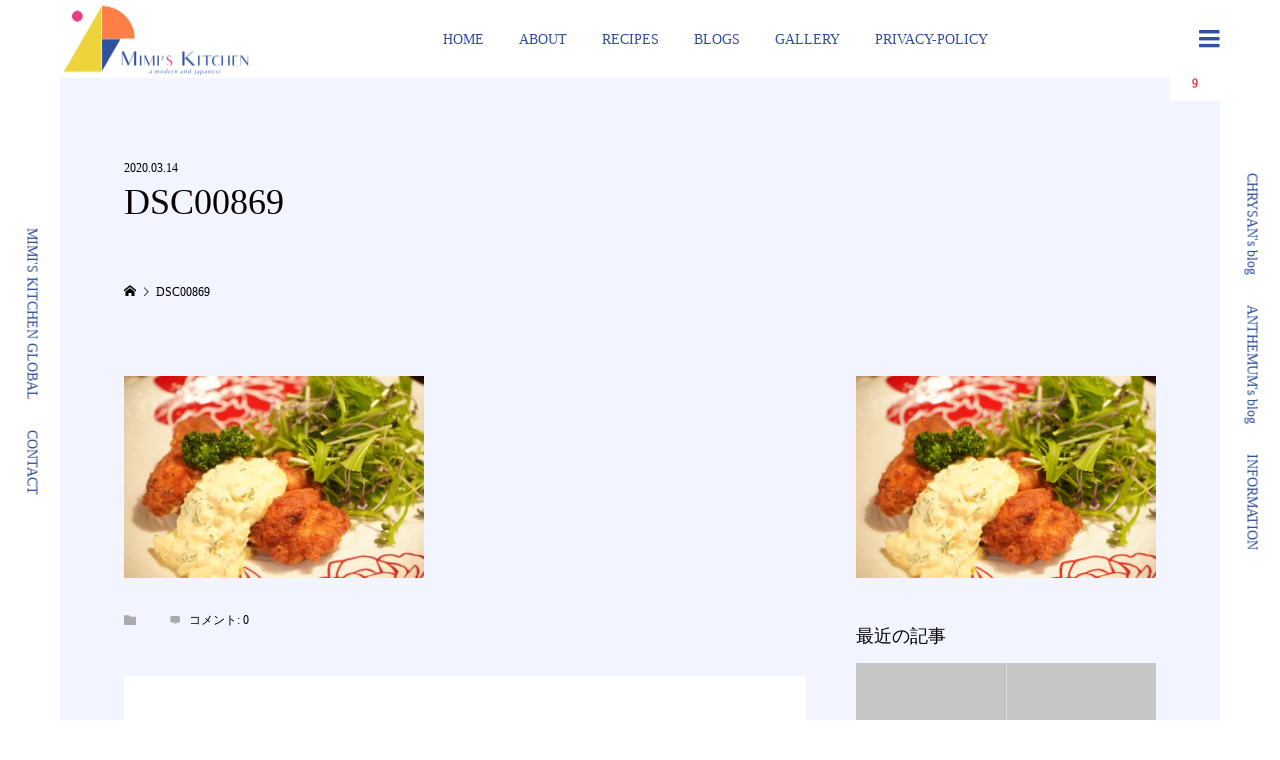

--- FILE ---
content_type: text/html; charset=UTF-8
request_url: https://mimi-s-kitchen.com/gallery/%E6%97%A5%E6%9C%AC%E6%96%99%E7%90%86%E3%83%AC%E3%82%B7%E3%83%94%E3%81%AB%E9%96%A2%E3%81%97%E3%81%A6/dsc00869/
body_size: 13237
content:
<!DOCTYPE html>
<html dir="ltr" lang="ja"
	prefix="og: https://ogp.me/ns#" >
<head >
<meta charset="UTF-8">
<meta name="description" content="a modern and japanese♪">
<meta name="viewport" content="width=device-width">
<title>DSC00869 | Mimi’s Kitchen</title>

		<!-- All in One SEO 4.1.10 -->
		<meta name="robots" content="max-image-preview:large" />
		<link rel="canonical" href="https://mimi-s-kitchen.com/gallery/%e6%97%a5%e6%9c%ac%e6%96%99%e7%90%86%e3%83%ac%e3%82%b7%e3%83%94%e3%81%ab%e9%96%a2%e3%81%97%e3%81%a6/dsc00869/" />
		<meta property="og:locale" content="ja_JP" />
		<meta property="og:site_name" content="Mimi’s Kitchen | a modern and japanese♪" />
		<meta property="og:type" content="article" />
		<meta property="og:title" content="DSC00869 | Mimi’s Kitchen" />
		<meta property="og:url" content="https://mimi-s-kitchen.com/gallery/%e6%97%a5%e6%9c%ac%e6%96%99%e7%90%86%e3%83%ac%e3%82%b7%e3%83%94%e3%81%ab%e9%96%a2%e3%81%97%e3%81%a6/dsc00869/" />
		<meta property="article:published_time" content="2020-03-14T13:43:55+00:00" />
		<meta property="article:modified_time" content="2020-03-14T13:43:55+00:00" />
		<meta name="twitter:card" content="summary" />
		<meta name="twitter:title" content="DSC00869 | Mimi’s Kitchen" />
		<script type="application/ld+json" class="aioseo-schema">
			{"@context":"https:\/\/schema.org","@graph":[{"@type":"WebSite","@id":"https:\/\/mimi-s-kitchen.com\/#website","url":"https:\/\/mimi-s-kitchen.com\/","name":"Mimi\u2019s Kitchen","description":"a modern and japanese\u266a","inLanguage":"ja","publisher":{"@id":"https:\/\/mimi-s-kitchen.com\/#organization"}},{"@type":"Organization","@id":"https:\/\/mimi-s-kitchen.com\/#organization","name":"Mimi\u2019s Kitchen","url":"https:\/\/mimi-s-kitchen.com\/"},{"@type":"BreadcrumbList","@id":"https:\/\/mimi-s-kitchen.com\/gallery\/%e6%97%a5%e6%9c%ac%e6%96%99%e7%90%86%e3%83%ac%e3%82%b7%e3%83%94%e3%81%ab%e9%96%a2%e3%81%97%e3%81%a6\/dsc00869\/#breadcrumblist","itemListElement":[{"@type":"ListItem","@id":"https:\/\/mimi-s-kitchen.com\/#listItem","position":1,"item":{"@type":"WebPage","@id":"https:\/\/mimi-s-kitchen.com\/","name":"\u30db\u30fc\u30e0","description":"a modern and japanese\u266a","url":"https:\/\/mimi-s-kitchen.com\/"},"nextItem":"https:\/\/mimi-s-kitchen.com\/gallery\/%e6%97%a5%e6%9c%ac%e6%96%99%e7%90%86%e3%83%ac%e3%82%b7%e3%83%94%e3%81%ab%e9%96%a2%e3%81%97%e3%81%a6\/dsc00869\/#listItem"},{"@type":"ListItem","@id":"https:\/\/mimi-s-kitchen.com\/gallery\/%e6%97%a5%e6%9c%ac%e6%96%99%e7%90%86%e3%83%ac%e3%82%b7%e3%83%94%e3%81%ab%e9%96%a2%e3%81%97%e3%81%a6\/dsc00869\/#listItem","position":2,"item":{"@type":"WebPage","@id":"https:\/\/mimi-s-kitchen.com\/gallery\/%e6%97%a5%e6%9c%ac%e6%96%99%e7%90%86%e3%83%ac%e3%82%b7%e3%83%94%e3%81%ab%e9%96%a2%e3%81%97%e3%81%a6\/dsc00869\/","name":"DSC00869","url":"https:\/\/mimi-s-kitchen.com\/gallery\/%e6%97%a5%e6%9c%ac%e6%96%99%e7%90%86%e3%83%ac%e3%82%b7%e3%83%94%e3%81%ab%e9%96%a2%e3%81%97%e3%81%a6\/dsc00869\/"},"previousItem":"https:\/\/mimi-s-kitchen.com\/#listItem"}]},{"@type":"Person","@id":"https:\/\/mimi-s-kitchen.com\/author\/chrysan\/#author","url":"https:\/\/mimi-s-kitchen.com\/author\/chrysan\/","name":"MIMI\u2019S KITCHEN","image":{"@type":"ImageObject","@id":"https:\/\/mimi-s-kitchen.com\/gallery\/%e6%97%a5%e6%9c%ac%e6%96%99%e7%90%86%e3%83%ac%e3%82%b7%e3%83%94%e3%81%ab%e9%96%a2%e3%81%97%e3%81%a6\/dsc00869\/#authorImage","url":"https:\/\/mimi-s-kitchen.com\/wp-content\/uploads\/2020\/03\/674a0ad42060bca33dd1c97d5b8c85a3-96x96.png","width":96,"height":96,"caption":"MIMI\u2019S KITCHEN"}},{"@type":"ItemPage","@id":"https:\/\/mimi-s-kitchen.com\/gallery\/%e6%97%a5%e6%9c%ac%e6%96%99%e7%90%86%e3%83%ac%e3%82%b7%e3%83%94%e3%81%ab%e9%96%a2%e3%81%97%e3%81%a6\/dsc00869\/#itempage","url":"https:\/\/mimi-s-kitchen.com\/gallery\/%e6%97%a5%e6%9c%ac%e6%96%99%e7%90%86%e3%83%ac%e3%82%b7%e3%83%94%e3%81%ab%e9%96%a2%e3%81%97%e3%81%a6\/dsc00869\/","name":"DSC00869 | Mimi\u2019s Kitchen","inLanguage":"ja","isPartOf":{"@id":"https:\/\/mimi-s-kitchen.com\/#website"},"breadcrumb":{"@id":"https:\/\/mimi-s-kitchen.com\/gallery\/%e6%97%a5%e6%9c%ac%e6%96%99%e7%90%86%e3%83%ac%e3%82%b7%e3%83%94%e3%81%ab%e9%96%a2%e3%81%97%e3%81%a6\/dsc00869\/#breadcrumblist"},"author":"https:\/\/mimi-s-kitchen.com\/author\/chrysan\/#author","creator":"https:\/\/mimi-s-kitchen.com\/author\/chrysan\/#author","datePublished":"2020-03-14T13:43:55+09:00","dateModified":"2020-03-14T13:43:55+09:00"}]}
		</script>
		<script type="text/javascript" >
			window.ga=window.ga||function(){(ga.q=ga.q||[]).push(arguments)};ga.l=+new Date;
			ga('create', "UA-163380326-1", 'auto');
			ga('send', 'pageview');
		</script>
		<script async src="https://www.google-analytics.com/analytics.js"></script>
		<!-- All in One SEO -->

<link rel='dns-prefetch' href='//s.w.org' />
<link rel="alternate" type="application/rss+xml" title="Mimi’s Kitchen &raquo; フィード" href="https://mimi-s-kitchen.com/feed/" />
<link rel="alternate" type="application/rss+xml" title="Mimi’s Kitchen &raquo; コメントフィード" href="https://mimi-s-kitchen.com/comments/feed/" />
<link rel="alternate" type="application/rss+xml" title="Mimi’s Kitchen &raquo; DSC00869 のコメントのフィード" href="https://mimi-s-kitchen.com/gallery/%e6%97%a5%e6%9c%ac%e6%96%99%e7%90%86%e3%83%ac%e3%82%b7%e3%83%94%e3%81%ab%e9%96%a2%e3%81%97%e3%81%a6/dsc00869/feed/" />
<link rel='stylesheet' id='wp-block-library-css'  href='https://mimi-s-kitchen.com/wp-includes/css/dist/block-library/style.min.css?ver=5.8.12' type='text/css' media='all' />
<link rel='stylesheet' id='contact-form-7-css'  href='https://mimi-s-kitchen.com/wp-content/plugins/contact-form-7/includes/css/styles.css?ver=5.5.6' type='text/css' media='all' />
<link rel='stylesheet' id='numero-style-css'  href='https://mimi-s-kitchen.com/wp-content/themes/numero_tcd070/style.css?ver=1.2.3' type='text/css' media='all' />
<link rel='stylesheet' id='numero-slick-css'  href='https://mimi-s-kitchen.com/wp-content/themes/numero_tcd070/css/slick.min.css?ver=5.8.12' type='text/css' media='all' />
<link rel='stylesheet' id='numero-perfect-scrollbar-css'  href='https://mimi-s-kitchen.com/wp-content/themes/numero_tcd070/css/perfect-scrollbar.css?ver=5.8.12' type='text/css' media='all' />
<script type='text/javascript' src='https://mimi-s-kitchen.com/wp-includes/js/jquery/jquery.min.js?ver=3.6.0' id='jquery-core-js'></script>
<script type='text/javascript' src='https://mimi-s-kitchen.com/wp-includes/js/jquery/jquery-migrate.min.js?ver=3.3.2' id='jquery-migrate-js'></script>
<link rel="https://api.w.org/" href="https://mimi-s-kitchen.com/wp-json/" /><link rel="alternate" type="application/json" href="https://mimi-s-kitchen.com/wp-json/wp/v2/media/613" /><link rel="EditURI" type="application/rsd+xml" title="RSD" href="https://mimi-s-kitchen.com/xmlrpc.php?rsd" />
<link rel="wlwmanifest" type="application/wlwmanifest+xml" href="https://mimi-s-kitchen.com/wp-includes/wlwmanifest.xml" /> 
<meta name="generator" content="WordPress 5.8.12" />
<link rel='shortlink' href='https://mimi-s-kitchen.com/?p=613' />
<link rel="alternate" type="application/json+oembed" href="https://mimi-s-kitchen.com/wp-json/oembed/1.0/embed?url=https%3A%2F%2Fmimi-s-kitchen.com%2Fgallery%2F%25e6%2597%25a5%25e6%259c%25ac%25e6%2596%2599%25e7%2590%2586%25e3%2583%25ac%25e3%2582%25b7%25e3%2583%2594%25e3%2581%25ab%25e9%2596%25a2%25e3%2581%2597%25e3%2581%25a6%2Fdsc00869%2F" />
<link rel="alternate" type="text/xml+oembed" href="https://mimi-s-kitchen.com/wp-json/oembed/1.0/embed?url=https%3A%2F%2Fmimi-s-kitchen.com%2Fgallery%2F%25e6%2597%25a5%25e6%259c%25ac%25e6%2596%2599%25e7%2590%2586%25e3%2583%25ac%25e3%2582%25b7%25e3%2583%2594%25e3%2581%25ab%25e9%2596%25a2%25e3%2581%2597%25e3%2581%25a6%2Fdsc00869%2F&#038;format=xml" />
<link rel="shortcut icon" href="https://mimi-s-kitchen.com/wp-content/uploads/2020/03/7409fd977ef7988b75ee154b451535a5-1.png">
<style>
body { background-color: #ffffff; }
.p-header__bar, .p-header__bar a, .p-footer, .p-footer a { color: #3050a0; }
.p-header__bar a:hover, .p-footer a:hover { color: #ff7f47; }
.l-main { background-color: #f2f5ff; }
.p-body a { color: #ffffff; }
.p-body a:hover { color: #dddddd; }
.p-archive-categories__filter-item.is-active { background-color: rgba(255, 128, 0, 0.5); }
.p-category-item, .p-button, .p-page-links > span, .p-page-links a:hover, .p-pager__item .current, .p-pager__item a:hover, .p-archive-categories__filter-item:hover { background-color: #ff8000; }
.p-index-newsticker__item-date { color: #ff8000 }
.p-ranking__item-rank-bg::after::after { border-left-color: #ff8000; border-top-color: #ff8000; }
.p-archive-categories--type2 .p-archive-categories__filter-item.is-active { background-color: rgba(0, 92, 163, 0.5); }
.p-gallery-category-item, .p-entry-gallery .p-button, .p-entry-gallery .p-page-links > span, .p-entry-gallery .p-page-links a:hover, .p-pager-gallery .p-pager__item .current, .p-pager-gallery .p-pager__item a:hover, .p-archive-categories--type2 .p-archive-categories__filter-item:hover, .p-archive-gallery__item-button:hover, .p-entry-gallery__likes:hover { background-color: #005ca3; }
.p-modal-gallery-slide__button-likes:hover, .p-modal-gallery-slide__button-link:hover { border-color: #005ca3; background-color: #005ca3; }
.p-index-newsticker--type2 .p-index-newsticker__item-date, body.is-wp-mobile-device .p-archive-gallery__item-button:hover, .p-entry-gallery__likes, .p-modal-gallery-slide__button-likes, .p-modal-gallery-slide__category a:hover { color: #005ca3 }
.p-ranking--gallery .p-ranking__item-rank-bg::after { border-left-color: #005ca3; border-top-color: #005ca3; }
.c-comment__tab-item.is-active a, .c-comment__tab-item a:hover, .c-comment__tab-item.is-active p { background-color: rgba(255, 128, 0, 0.7); }
.c-comment__tab-item.is-active a:after, .c-comment__tab-item.is-active p:after { border-top-color: rgba(255, 128, 0, 0.7); }
.p-index-newsticker, .p-archive-categories__filter, .p-archive-categories { background-color: #eaeaea; }
body, input, textarea { font-family: "Times New Roman", "游明朝", "Yu Mincho", "游明朝体", "YuMincho", "ヒラギノ明朝 Pro W3", "Hiragino Mincho Pro", "HiraMinProN-W3", "HGS明朝E", "ＭＳ Ｐ明朝", "MS PMincho", serif; }
.p-logo, .p-entry__title, .p-headline, .p-page-header__title, .p-page-header__image-title, .p-widget__title {
font-family: "Times New Roman", "游明朝", "Yu Mincho", "游明朝体", "YuMincho", "ヒラギノ明朝 Pro W3", "Hiragino Mincho Pro", "HiraMinProN-W3", "HGS明朝E", "ＭＳ Ｐ明朝", "MS PMincho", serif;
font-weight: 500;
}
.c-load--type3 i { background: #000000; }
.p-hover-effect--type1:hover .p-hover-effect__image { -webkit-transform: scale(1.2) rotate(2deg); -moz-transform: scale(1.2) rotate(2deg); -ms-transform: scale(1.2) rotate(2deg); transform: scale(1.2) rotate(2deg); }
.p-hover-effect--type2 .p-hover-effect__image { -webkit-transform: scale(1.2) translate3d(-8px, 0, 0); -moz-transform: scale(1.2) translate3d(-8px, 0, 0); -ms-transform: scale(1.2) translate3d(-8px, 0, 0); transform: scale(1.2) translate3d(-8px, 0, 0); }
.p-hover-effect--type2:hover .p-hover-effect__image { -webkit-transform: scale(1.2) translate3d(8px, 0, 0); -moz-transform: scale(1.2) translate3d(8px, 0, 0); -ms-transform: scale(1.2) translate3d(8px, 0, 0); transform: scale(1.2) translate3d(8px, 0, 0); }
.p-hover-effect--type2:hover .p-hover-effect__bg { background: #eed43b; }
.p-hover-effect--type2:hover .p-hover-effect__image { opacity: 0.5 }
.p-hover-effect--type3:hover .p-hover-effect__bg { background: #000000; }
.p-hover-effect--type3:hover .p-hover-effect__image { opacity: 0.5; }
.p-entry__title { color: #0a0101; font-size: 36px; }
.p-entry__body { color: #000000; font-size: 16px; }
.p-entry__header.has-image .p-entry__date, .p-entry__header.has-image .p-entry__title { color: #ffffff; }
.p-entry-post__header.has-image .p-entry__header-overlay { background-color: rgba(255, 255, 255, 0); }
.p-entry-gallery__title { color: #000000; font-size: 36px; }
.p-entry-gallery__body { color: #000000; font-size: 16px; }
.p-archive-gallery__item-caption { background-color: rgba(0, 0, 0, 0.5); }
.p-modal-gallery { background-color: #ffffff; }
.p-modal-gallery-slider, .p-modal-gallery-slider a { color: #000000; }
.p-modal-gallery-slider .slick-arrow { color: #000000; }
.p-modal-gallery-slider .slick-arrow:hover { color: #999999; }
.p-modal-gallery-thumbnail-slider { background-color: #222222; }
.p-entry-information__title { color: #000000; font-size: 36px; }
.p-entry-information__body { color: #000000; font-size: 16px; }
.p-entry-information__header.has-image .p-entry__date, .p-entry-information__header.has-image .p-entry__title { color: #ffffff; }
.p-entry-information__header.has-image .p-entry__header-overlay { background-color: rgba(0, 0, 0, 0.2); }
.p-header__logo--text { font-size: 26px; }
.p-global-nav .sub-menu a { background-color: #222222; color: #ffffff; }
.p-global-nav .sub-menu a:hover, .p-global-nav .sub-menu .current-menu-item > a { background-color: #999999; color: #ffffff; }
.p-megamenu-a { background-color: #222222; }
.p-megamenu-a__list-item { background-color: #074c91; }
.p-megamenu-b { background-color: #222222; }
.p-drawer__contents { background-color: #f0f0f0; }
.p-drawer__contents, .p-drawer__contents a, .p-drawer .p-widget__title { color: #000000; }
.p-drawer .ps__thumb-y { background-color: #666666; }
@media (min-width: 992px) {
	.p-global-nav > li > a { color: #3050a0; }
	.p-global-nav > li:hover > a, .p-global-nav > li.current-menu-item > a { color: #ff7f47; }
	.p-drawer__contents a:hover, .p-drawer__contents .current-cat a { color: #ff8000; }
	.p-sidemenu, .p-sidemenu a { color: #3050a0; }
	.p-sidemenu a:hover { color: #ff7f47; }
}
@media only screen and (max-width: 991px) {
	body.l-header__fix--mobile .is-header-fixed .l-header__bar { background-color: rgba(255, 255, 255, 1); }
	.p-header__logo--text { font-size: 24px; }
	.p-drawer__contents a:hover, .p-drawer__contents .current-cat a { color: #ff8000; }
	.p-drawer__menu a, .p-drawer__menu .p-sidemenu__nourl, .p-drawer__menu > li > a { background-color: #222222; color: #ffffff; }
	.p-drawer__menu a:hover, .p-drawer__menu > li > a:hover { background-color: #222222; color: #ff8000; }
	.p-drawer__menu .sub-menu a { background-color: #333333; color: #ffffff; }
	.p-drawer__menu .sub-menu a:hover { background-color: #333333; color: #ff8000; }
	.p-archive-gallery__item-button:hover { color: #005ca3; }
	.p-entry__title { font-size: 22px; }
	.p-entry__body { font-size: 14px; }
	.p-entry-gallery__title { font-size: 22px; }
	.p-entry-gallery__body { font-size: 14px; }
	.p-entry-information__title { font-size: 22px; }
	.p-entry-information__body { font-size: 14px; }
	.p-modal-gallery-slider, .p-modal-gallery-slider a { color: ; }
	.p-modal-gallery-slider .slick-arrow, .p-modal-gallery-slider .slick-arrow:hover { background-color: rgba(0, 0, 0, ); color: ; }
}
</style>
<style type="text/css">

</style>
<style type="text/css">.broken_link, a.broken_link {
	text-decoration: line-through;
}</style></head>
<body class="attachment attachment-template-default single single-attachment postid-613 attachmentid-613 attachment-jpeg l-sidebar--type2 l-header--type2--mobile l-header__fix--mobile has-breadcrumb">
<div id="site_loader_overlay">
	<div id="site_loader_animation" class="c-load--type3">
		<i></i><i></i><i></i><i></i>
	</div>
</div>
<header id="js-header" class="l-header">
	<div class="l-header__bar l-header__bar--mobile p-header__bar">
		<div class="p-header__bar-inner l-inner--md l-inner--sm">
			<div class="p-logo p-header__logo p-header__logo--retina">
				<a href="https://mimi-s-kitchen.com/"><img src="https://mimi-s-kitchen.com/wp-content/uploads/2020/03/5ba897d6d697425ab4b38f14e988b482.png" alt="Mimi’s Kitchen" width="191"></a>
			</div>
			<div class="p-logo p-header__logo--mobile p-header__logo--retina">
				<a href="https://mimi-s-kitchen.com/"><img src="https://mimi-s-kitchen.com/wp-content/uploads/2020/03/a073bba3645cc3fb7eb4124a7d5d92e3.png" alt="Mimi’s Kitchen" width="100"></a>
			</div>
			<a href="#" id="js-menu-button" class="p-menu-button c-menu-button"></a>
		</div>
	</div>
	<div class="p-drawer p-drawer--pc u-hidden-sm">
		<div class="p-drawer__inner l-inner--md">
			<div class="p-drawer__contents">
<div class="p-widget p-widget-drawer profile_widget" id="profile_widget-2">
<h2 class="p-widget__title">ABOUT</h2>
<div class="p-profile__image"><a class="p-hover-effect--type2" href="https://mimi-s-kitchen.com/profile/"><span class="p-profile__image-inner p-hover-effect__bg"><img alt="" class="p-hover-effect__image" src="https://mimi-s-kitchen.com/wp-content/uploads/2020/03/674a0ad42060bca33dd1c97d5b8c85a3.png"></span></a></div>
<h3 class="p-profile__name"><a href="https://mimi-s-kitchen.com/profile/">MIMI&#039;S KITCHEN</a></h3>
<ul class="p-profile__social-nav p-social-nav"><li class="p-social-nav__item p-social-nav__item--youtube"><a href="https://www.youtube.com/channel/UC8FaXcLwyl1noQI3Y1hGfuA/" target="_blank"></a></li><li class="p-social-nav__item p-social-nav__item--rss"><a href="https://mimi-s-kitchen.com/feed/" target="_blank"></a></li></ul>
<div class="p-profile__desc p-body"><p>こちらのブログはCHRYSAN＆ANTHEMUMが和食をテーマに誰でも気軽に、ちょっぴりおしゃれに、<br />
そして美味しくをコンセプトにレシピを紹介しています。<br />
見ていただいた方に少しでも興味を持ってもらえるように、日々レシピの研究等に努力していきたいと思います。</p></div>
</div>
<div class="p-widget p-widget-drawer styled_post_list_widget" id="styled_post_list_widget-3">
<h2 class="p-widget__title">NEW POSTS</h2>
<ul class="p-widget-list">
	<li class="p-widget-list__item">
		<a class="p-hover-effect--type2" href="https://mimi-s-kitchen.com/tablesetting-014/">
			<div class="p-widget-list__item-thumbnail p-hover-effect__bg">
				<div class="p-widget-list__item-thumbnail__image p-hover-effect__image" style="background-image: url(https://mimi-s-kitchen.com/wp-content/themes/numero_tcd070/img/no-image-300x300.gif);"></div>
			</div>
			<h3 class="p-widget-list__item-title p-article__title js-multiline-ellipsis">ネイチャータイランド ②～男性でも気軽にできるテーブルコーディネート</h3>
		</a>
		<div class="p-float-category"><a class="p-category-item" href="https://mimi-s-kitchen.com/category/table-setting/">TABLE SETTING</a></div>
	</li>
	<li class="p-widget-list__item">
		<a class="p-hover-effect--type2" href="https://mimi-s-kitchen.com/yumwunsen/">
			<div class="p-widget-list__item-thumbnail p-hover-effect__bg">
				<div class="p-widget-list__item-thumbnail__image p-hover-effect__image" style="background-image: url(https://mimi-s-kitchen.com/wp-content/themes/numero_tcd070/img/no-image-300x300.gif);"></div>
			</div>
			<h3 class="p-widget-list__item-title p-article__title js-multiline-ellipsis">ヤムウンセン</h3>
		</a>
		<div class="p-float-category"><a class="p-category-item" href="https://mimi-s-kitchen.com/category/asianfood/">ASIAN FOODS</a></div>
	</li>
	<li class="p-widget-list__item">
		<a class="p-hover-effect--type2" href="https://mimi-s-kitchen.com/redcurry/">
			<div class="p-widget-list__item-thumbnail p-hover-effect__bg">
				<div class="p-widget-list__item-thumbnail__image p-hover-effect__image" style="background-image: url(https://mimi-s-kitchen.com/wp-content/themes/numero_tcd070/img/no-image-300x300.gif);"></div>
			</div>
			<h3 class="p-widget-list__item-title p-article__title js-multiline-ellipsis">レッドカレー</h3>
		</a>
		<div class="p-float-category"><a class="p-category-item" href="https://mimi-s-kitchen.com/category/asianfood/">ASIAN FOODS</a></div>
	</li>
	<li class="p-widget-list__item">
		<a class="p-hover-effect--type2" href="https://mimi-s-kitchen.com/gapaorice/">
			<div class="p-widget-list__item-thumbnail p-hover-effect__bg">
				<div class="p-widget-list__item-thumbnail__image p-hover-effect__image" style="background-image: url(https://mimi-s-kitchen.com/wp-content/themes/numero_tcd070/img/no-image-300x300.gif);"></div>
			</div>
			<h3 class="p-widget-list__item-title p-article__title js-multiline-ellipsis">ガパオライス</h3>
		</a>
		<div class="p-float-category"><a class="p-category-item" href="https://mimi-s-kitchen.com/category/asianfood/">ASIAN FOODS</a></div>
	</li>
</ul>
</div>
<div class="p-widget p-widget-drawer gallery_list_widget" id="gallery_list_widget-2">
<h2 class="p-widget__title">GALLERY</h2>
<ul class="p-widget-gallery-list">
	<li class="p-widget-gallery-list__item">
		<a class="p-hover-effect--type2" href="https://mimi-s-kitchen.com/gallery/tablesetting-014/" title="ネイチャータイランド② ～男性でも気軽にできるテーブルコーディネート">
			<div class="p-widget-gallery-list__item-thumbnail p-hover-effect__bg">
				<div class="p-widget-gallery-list__item-thumbnail__image p-hover-effect__image" style="background-image: url(https://mimi-s-kitchen.com/wp-content/themes/numero_tcd070/img/no-image-500x500.gif);"></div>
			</div>
		</a>
	</li>
	<li class="p-widget-gallery-list__item">
		<a class="p-hover-effect--type2" href="https://mimi-s-kitchen.com/gallery/yumwunsen/" title="ヤムウンセン">
			<div class="p-widget-gallery-list__item-thumbnail p-hover-effect__bg">
				<div class="p-widget-gallery-list__item-thumbnail__image p-hover-effect__image" style="background-image: url(https://mimi-s-kitchen.com/wp-content/themes/numero_tcd070/img/no-image-500x500.gif);"></div>
			</div>
		</a>
	</li>
	<li class="p-widget-gallery-list__item">
		<a class="p-hover-effect--type2" href="https://mimi-s-kitchen.com/gallery/redcurry/" title="レッドカレー">
			<div class="p-widget-gallery-list__item-thumbnail p-hover-effect__bg">
				<div class="p-widget-gallery-list__item-thumbnail__image p-hover-effect__image" style="background-image: url(https://mimi-s-kitchen.com/wp-content/themes/numero_tcd070/img/no-image-500x500.gif);"></div>
			</div>
		</a>
	</li>
	<li class="p-widget-gallery-list__item">
		<a class="p-hover-effect--type2" href="https://mimi-s-kitchen.com/gallery/gapaorice/" title="ガパオライス">
			<div class="p-widget-gallery-list__item-thumbnail p-hover-effect__bg">
				<div class="p-widget-gallery-list__item-thumbnail__image p-hover-effect__image" style="background-image: url(https://mimi-s-kitchen.com/wp-content/themes/numero_tcd070/img/no-image-500x500.gif);"></div>
			</div>
		</a>
	</li>
	<li class="p-widget-gallery-list__item">
		<a class="p-hover-effect--type2" href="https://mimi-s-kitchen.com/gallery/tablesetting-013/" title="ネイチャータイランド① ～男性でも気軽にできるテーブルコーディネート">
			<div class="p-widget-gallery-list__item-thumbnail p-hover-effect__bg">
				<div class="p-widget-gallery-list__item-thumbnail__image p-hover-effect__image" style="background-image: url(https://mimi-s-kitchen.com/wp-content/themes/numero_tcd070/img/no-image-500x500.gif);"></div>
			</div>
		</a>
	</li>
	<li class="p-widget-gallery-list__item">
		<a class="p-hover-effect--type2" href="https://mimi-s-kitchen.com/gallery/khanomkrok/" title="カノムクロック">
			<div class="p-widget-gallery-list__item-thumbnail p-hover-effect__bg">
				<div class="p-widget-gallery-list__item-thumbnail__image p-hover-effect__image" style="background-image: url(https://mimi-s-kitchen.com/wp-content/themes/numero_tcd070/img/no-image-500x500.gif);"></div>
			</div>
		</a>
	</li>
	<li class="p-widget-gallery-list__item">
		<a class="p-hover-effect--type2" href="https://mimi-s-kitchen.com/gallery/summerroll/" title="生春巻き">
			<div class="p-widget-gallery-list__item-thumbnail p-hover-effect__bg">
				<div class="p-widget-gallery-list__item-thumbnail__image p-hover-effect__image" style="background-image: url(https://mimi-s-kitchen.com/wp-content/themes/numero_tcd070/img/no-image-500x500.gif);"></div>
			</div>
		</a>
	</li>
	<li class="p-widget-gallery-list__item">
		<a class="p-hover-effect--type2" href="https://mimi-s-kitchen.com/gallery/tomyumgoong/" title="トムヤムクン">
			<div class="p-widget-gallery-list__item-thumbnail p-hover-effect__bg">
				<div class="p-widget-gallery-list__item-thumbnail__image p-hover-effect__image" style="background-image: url(https://mimi-s-kitchen.com/wp-content/themes/numero_tcd070/img/no-image-500x500.gif);"></div>
			</div>
		</a>
	</li>
	<li class="p-widget-gallery-list__item">
		<a class="p-hover-effect--type2" href="https://mimi-s-kitchen.com/gallery/padthai/" title="パッタイ">
			<div class="p-widget-gallery-list__item-thumbnail p-hover-effect__bg">
				<div class="p-widget-gallery-list__item-thumbnail__image p-hover-effect__image" style="background-image: url(https://mimi-s-kitchen.com/wp-content/themes/numero_tcd070/img/no-image-500x500.gif);"></div>
			</div>
		</a>
	</li>
</ul>
</div>
<div class="p-widget p-widget-drawer widget_search" id="search-5">
<form role="search" method="get" id="searchform" class="searchform" action="https://mimi-s-kitchen.com/">
				<div>
					<label class="screen-reader-text" for="s">検索:</label>
					<input type="text" value="" name="s" id="s" />
					<input type="submit" id="searchsubmit" value="検索" />
				</div>
			</form></div>
			</div>
			<div class="p-drawer-overlay"></div>
		</div>
	</div>
	<div class="p-drawer p-drawer--mobile">
		<div class="p-drawer__inner l-inner--md">
			<div class="p-drawer__contents">
<div class="p-widget p-widget-drawer WP_Widget_Search">
<form role="search" method="get" id="searchform" class="searchform" action="https://mimi-s-kitchen.com/">
				<div>
					<label class="screen-reader-text" for="s">検索:</label>
					<input type="text" value="" name="s" id="s" />
					<input type="submit" id="searchsubmit" value="検索" />
				</div>
			</form></div>
<nav class="p-global-nav__container p-drawer__menu"><ul id="js-global-nav" class="p-global-nav"><li id="menu-item-48" class="menu-item menu-item-type-custom menu-item-object-custom menu-item-home menu-item-48"><a href="https://mimi-s-kitchen.com/">HOME<span class="p-global-nav__toggle"></span></a></li>
<li id="menu-item-151" class="menu-item menu-item-type-post_type menu-item-object-page menu-item-151"><a href="https://mimi-s-kitchen.com/profile/">ABOUT<span class="p-global-nav__toggle"></span></a></li>
<li id="menu-item-573" class="menu-item menu-item-type-custom menu-item-object-custom menu-item-has-children menu-item-573"><a href="https://mimi-s-kitchen.com/category/recipe/" data-megamenu="js-megamenu573">RECIPES<span class="p-global-nav__toggle"></span></a>
<ul class="sub-menu">
	<li id="menu-item-1359" class="menu-item menu-item-type-taxonomy menu-item-object-category menu-item-1359"><a href="https://mimi-s-kitchen.com/category/table-setting/">TABLE SETTING<span class="p-global-nav__toggle"></span></a></li>
	<li id="menu-item-589" class="menu-item menu-item-type-taxonomy menu-item-object-category menu-item-589"><a href="https://mimi-s-kitchen.com/category/recipe/">RECIPES<span class="p-global-nav__toggle"></span></a></li>
	<li id="menu-item-576" class="menu-item menu-item-type-taxonomy menu-item-object-category menu-item-576"><a href="https://mimi-s-kitchen.com/category/maindish/">MAIN DISHES<span class="p-global-nav__toggle"></span></a></li>
	<li id="menu-item-579" class="menu-item menu-item-type-taxonomy menu-item-object-category menu-item-579"><a href="https://mimi-s-kitchen.com/category/sidedish/">SIDE DISHES<span class="p-global-nav__toggle"></span></a></li>
	<li id="menu-item-578" class="menu-item menu-item-type-taxonomy menu-item-object-category menu-item-578"><a href="https://mimi-s-kitchen.com/category/rice/">RICE<span class="p-global-nav__toggle"></span></a></li>
	<li id="menu-item-577" class="menu-item menu-item-type-taxonomy menu-item-object-category menu-item-577"><a href="https://mimi-s-kitchen.com/category/noodles/">NOODLES<span class="p-global-nav__toggle"></span></a></li>
	<li id="menu-item-580" class="menu-item menu-item-type-taxonomy menu-item-object-category menu-item-580"><a href="https://mimi-s-kitchen.com/category/soup/">SOUP<span class="p-global-nav__toggle"></span></a></li>
	<li id="menu-item-575" class="menu-item menu-item-type-taxonomy menu-item-object-category menu-item-575"><a href="https://mimi-s-kitchen.com/category/drink/">DRINK<span class="p-global-nav__toggle"></span></a></li>
	<li id="menu-item-581" class="menu-item menu-item-type-taxonomy menu-item-object-category menu-item-581"><a href="https://mimi-s-kitchen.com/category/sweet/">SWEETS<span class="p-global-nav__toggle"></span></a></li>
	<li id="menu-item-574" class="menu-item menu-item-type-taxonomy menu-item-object-category menu-item-574"><a href="https://mimi-s-kitchen.com/category/asianfood/">ASIAN FOODS<span class="p-global-nav__toggle"></span></a></li>
</ul>
</li>
<li id="menu-item-323" class="menu-item menu-item-type-post_type menu-item-object-page current_page_parent menu-item-323"><a href="https://mimi-s-kitchen.com/blog/" data-megamenu="js-megamenu323">BLOGS<span class="p-global-nav__toggle"></span></a></li>
<li id="menu-item-391" class="menu-item menu-item-type-custom menu-item-object-custom menu-item-has-children menu-item-391"><a href="https://mimi-s-kitchen.com/gallery/" data-megamenu="js-megamenu391">GALLERY<span class="p-global-nav__toggle"></span></a>
<ul class="sub-menu">
	<li id="menu-item-387" class="menu-item menu-item-type-custom menu-item-object-custom menu-item-387"><a href="#">CATEGORY<span class="p-global-nav__toggle"></span></a></li>
	<li id="menu-item-393" class="menu-item menu-item-type-taxonomy menu-item-object-gallery-category menu-item-393"><a href="https://mimi-s-kitchen.com/gallery-category/maindish/">MAIN DISHES<span class="p-global-nav__toggle"></span></a></li>
	<li id="menu-item-394" class="menu-item menu-item-type-taxonomy menu-item-object-gallery-category menu-item-394"><a href="https://mimi-s-kitchen.com/gallery-category/sidedish/">SIDE DISHES<span class="p-global-nav__toggle"></span></a></li>
	<li id="menu-item-396" class="menu-item menu-item-type-taxonomy menu-item-object-gallery-category menu-item-396"><a href="https://mimi-s-kitchen.com/gallery-category/rice/">RICE<span class="p-global-nav__toggle"></span></a></li>
	<li id="menu-item-398" class="menu-item menu-item-type-taxonomy menu-item-object-gallery-category menu-item-398"><a href="https://mimi-s-kitchen.com/gallery-category/noodles/">NOODLES<span class="p-global-nav__toggle"></span></a></li>
	<li id="menu-item-395" class="menu-item menu-item-type-taxonomy menu-item-object-gallery-category menu-item-395"><a href="https://mimi-s-kitchen.com/gallery-category/soup/">SOUP<span class="p-global-nav__toggle"></span></a></li>
	<li id="menu-item-384" class="menu-item menu-item-type-taxonomy menu-item-object-gallery-category menu-item-384"><a href="https://mimi-s-kitchen.com/gallery-category/sweet/">SWEETS<span class="p-global-nav__toggle"></span></a></li>
	<li id="menu-item-397" class="menu-item menu-item-type-taxonomy menu-item-object-gallery-category menu-item-397"><a href="https://mimi-s-kitchen.com/gallery-category/drink/">DRINK<span class="p-global-nav__toggle"></span></a></li>
	<li id="menu-item-392" class="menu-item menu-item-type-taxonomy menu-item-object-gallery-category menu-item-392"><a href="https://mimi-s-kitchen.com/gallery-category/asianfood/">ASIAN FOODS<span class="p-global-nav__toggle"></span></a></li>
	<li id="menu-item-656" class="menu-item menu-item-type-taxonomy menu-item-object-gallery-category menu-item-656"><a href="https://mimi-s-kitchen.com/gallery-category/culture/">CULTURE<span class="p-global-nav__toggle"></span></a></li>
</ul>
</li>
<li id="menu-item-622" class="menu-item menu-item-type-post_type menu-item-object-page menu-item-privacy-policy menu-item-622"><a href="https://mimi-s-kitchen.com/privacy-policy-2/">PRIVACY-POLICY<span class="p-global-nav__toggle"></span></a></li>
</ul></nav>				<ul class="p-drawer__menu p-sidemenu p-sidemenu-left"><li><a href="https://en.mimi-s-kitchen.com/" target="_blank">MIMI&#039;S KITCHEN GLOBAL</a></li><li><a href="https://mimi-s-kitchen.com/__trashed/">CONTACT</a></li></ul>
				<ul class="p-drawer__menu p-sidemenu p-sidemenu-right"><li><a href="https://chrysanstyle.com/" target="_blank">CHRYSAN&#039;s blog</a></li><li><a href="https://anthemums.com/" target="_blank">ANTHEMUM&#039;s blog</a></li><li><a href="https://mimi-s-kitchen.com/information/">INFORMATION</a></li></ul>
			</div>
			<div class="p-drawer-overlay"></div>
		</div>
	</div>
	<div id="js-megamenu573" class="p-megamenu p-megamenu-a l-inner--md">
		<ul class="p-megamenu-a__list l-inner02">
			<li class="p-megamenu-a__list-item">
				<div class="p-megamenu-a__list-item__inner">
					<a href="https://mimi-s-kitchen.com/category/table-setting/">
						<div class="p-megamenu-a__list-item__title">TABLE SETTING</div>
					</a>
				</div>
			</li>
			<li class="p-megamenu-a__list-item">
				<div class="p-megamenu-a__list-item__inner">
					<a href="https://mimi-s-kitchen.com/category/recipe/">
						<div class="p-megamenu-a__list-item__title">RECIPES</div>
					</a>
				</div>
			</li>
			<li class="p-megamenu-a__list-item has-image">
				<div class="p-megamenu-a__list-item__inner">
					<a href="https://mimi-s-kitchen.com/category/maindish/">
						<div class="p-megamenu-a__list-item__title">MAIN DISHES</div>
						<div class="p-megamenu-a__list-item__img" style="background-image: url(https://mimi-s-kitchen.com/wp-content/uploads/2020/03/af8c1a7714e3a129310ee39dbee59f8a.jpg);"></div>
						<div class="p-megamenu-a__list-item__overlay"></div>
					</a>
				</div>
			</li>
			<li class="p-megamenu-a__list-item has-image">
				<div class="p-megamenu-a__list-item__inner">
					<a href="https://mimi-s-kitchen.com/category/sidedish/">
						<div class="p-megamenu-a__list-item__title">SIDE DISHES</div>
						<div class="p-megamenu-a__list-item__img" style="background-image: url(https://mimi-s-kitchen.com/wp-content/uploads/2020/03/1f7639ef42364fb740e0cca02b65fee6.jpg);"></div>
						<div class="p-megamenu-a__list-item__overlay"></div>
					</a>
				</div>
			</li>
			<li class="p-megamenu-a__list-item has-image">
				<div class="p-megamenu-a__list-item__inner">
					<a href="https://mimi-s-kitchen.com/category/rice/">
						<div class="p-megamenu-a__list-item__title">RICE</div>
						<div class="p-megamenu-a__list-item__img" style="background-image: url(https://mimi-s-kitchen.com/wp-content/uploads/2020/03/8227e17a675f0f3dacf74e90c67cfbd7.jpg);"></div>
						<div class="p-megamenu-a__list-item__overlay"></div>
					</a>
				</div>
			</li>
			<li class="p-megamenu-a__list-item has-image">
				<div class="p-megamenu-a__list-item__inner">
					<a href="https://mimi-s-kitchen.com/category/noodles/">
						<div class="p-megamenu-a__list-item__title">NOODLES</div>
						<div class="p-megamenu-a__list-item__img" style="background-image: url(https://mimi-s-kitchen.com/wp-content/uploads/2020/03/34067f74cf380a318be4e98d03cb1fd8.jpg);"></div>
						<div class="p-megamenu-a__list-item__overlay"></div>
					</a>
				</div>
			</li>
			<li class="p-megamenu-a__list-item has-image">
				<div class="p-megamenu-a__list-item__inner">
					<a href="https://mimi-s-kitchen.com/category/soup/">
						<div class="p-megamenu-a__list-item__title">SOUP</div>
						<div class="p-megamenu-a__list-item__img" style="background-image: url(https://mimi-s-kitchen.com/wp-content/uploads/2020/03/b38fd422b3c77b00ec34bf77759a8fee.jpg);"></div>
						<div class="p-megamenu-a__list-item__overlay"></div>
					</a>
				</div>
			</li>
			<li class="p-megamenu-a__list-item has-image">
				<div class="p-megamenu-a__list-item__inner">
					<a href="https://mimi-s-kitchen.com/category/drink/">
						<div class="p-megamenu-a__list-item__title">DRINK</div>
						<div class="p-megamenu-a__list-item__img" style="background-image: url(https://mimi-s-kitchen.com/wp-content/uploads/2020/03/ae168db6930029d644fe6d1544c416c8.jpg);"></div>
						<div class="p-megamenu-a__list-item__overlay"></div>
					</a>
				</div>
			</li>
			<li class="p-megamenu-a__list-item has-image">
				<div class="p-megamenu-a__list-item__inner">
					<a href="https://mimi-s-kitchen.com/category/sweet/">
						<div class="p-megamenu-a__list-item__title">SWEETS</div>
						<div class="p-megamenu-a__list-item__img" style="background-image: url(https://mimi-s-kitchen.com/wp-content/uploads/2020/03/c46c9dbe37720ed45d56f91561e1385d.jpg);"></div>
						<div class="p-megamenu-a__list-item__overlay"></div>
					</a>
				</div>
			</li>
			<li class="p-megamenu-a__list-item has-image">
				<div class="p-megamenu-a__list-item__inner">
					<a href="https://mimi-s-kitchen.com/category/asianfood/">
						<div class="p-megamenu-a__list-item__title">ASIAN FOODS</div>
						<div class="p-megamenu-a__list-item__img" style="background-image: url(https://mimi-s-kitchen.com/wp-content/uploads/2020/03/7fdd0e0a198068fe365e510b8b0bfe13.jpg);"></div>
						<div class="p-megamenu-a__list-item__overlay"></div>
					</a>
				</div>
			</li>
		</ul>
	</div>
	<div id="js-megamenu323" class="p-megamenu p-megamenu-b l-inner--md">
		<ul class="p-megamenu-b__list l-inner02">
			<li class="p-megamenu-b__list-item p-archive__item">
				<div class="p-archive__item-inner">
					<a href="https://mimi-s-kitchen.com/tablesetting-010/" class="p-hover-effect--type2">
						<div class="p-archive__item-thumbnail p-hover-effect__bg">
							<div class="p-archive__item-thumbnail__image p-hover-effect__image" style="background-image: url(https://mimi-s-kitchen.com/wp-content/uploads/2020/11/188945592f1df323e31a120422c2208c-500x500.jpg);"></div>
						</div>
						<div class="p-archive__item-caption">
							<time class="p-archive__item-date p-article__date p-article__meta" datetime="2020-11-01T18:54:39+09:00">2020.11.01</time>
							<h2 class="p-archive__item-title p-article__title js-multiline-ellipsis">【テーブルコーディネート】一汁一菜</h2>
						</div>
					</a>
					<div class="p-float-category"><a class="p-category-item" href="https://mimi-s-kitchen.com/category/table-setting/">TABLE SETTING</a></div>
					<div class="p-archive__item-views p-article__views">452</div>
				</div>
			</li>
			<li class="p-megamenu-b__list-item p-archive__item">
				<div class="p-archive__item-inner">
					<a href="https://mimi-s-kitchen.com/tablesetting-014/" class="p-hover-effect--type2">
						<div class="p-archive__item-thumbnail p-hover-effect__bg">
							<div class="p-archive__item-thumbnail__image p-hover-effect__image" style="background-image: url(https://mimi-s-kitchen.com/wp-content/themes/numero_tcd070/img/no-image-500x500.gif);"></div>
						</div>
						<div class="p-archive__item-caption">
							<time class="p-archive__item-date p-article__date p-article__meta" datetime="2022-04-30T23:00:25+09:00">2022.04.30</time>
							<h2 class="p-archive__item-title p-article__title js-multiline-ellipsis">ネイチャータイランド ②～男性でも気軽にできるテーブルコーディネート</h2>
						</div>
					</a>
					<div class="p-float-category"><a class="p-category-item" href="https://mimi-s-kitchen.com/category/table-setting/">TABLE SETTING</a></div>
					<div class="p-archive__item-views p-article__views">124</div>
				</div>
			</li>
			<li class="p-megamenu-b__list-item p-archive__item">
				<div class="p-archive__item-inner">
					<a href="https://mimi-s-kitchen.com/karei-nitsuke/" class="p-hover-effect--type2">
						<div class="p-archive__item-thumbnail p-hover-effect__bg">
							<div class="p-archive__item-thumbnail__image p-hover-effect__image" style="background-image: url(https://mimi-s-kitchen.com/wp-content/uploads/2020/10/e5b50d4fa7df783af9b4a3507fad9b38-500x500.jpg);"></div>
						</div>
						<div class="p-archive__item-caption">
							<time class="p-archive__item-date p-article__date p-article__meta" datetime="2020-10-25T20:18:49+09:00">2020.10.25</time>
							<h2 class="p-archive__item-title p-article__title js-multiline-ellipsis">かれいの煮付け</h2>
						</div>
					</a>
					<div class="p-float-category"><a class="p-category-item" href="https://mimi-s-kitchen.com/category/maindish/">MAIN DISHES</a></div>
					<div class="p-archive__item-views p-article__views">90</div>
				</div>
			</li>
			<li class="p-megamenu-b__list-item p-archive__item">
				<div class="p-archive__item-inner">
					<a href="https://mimi-s-kitchen.com/stir-fried-shrimp/" class="p-hover-effect--type2">
						<div class="p-archive__item-thumbnail p-hover-effect__bg">
							<div class="p-archive__item-thumbnail__image p-hover-effect__image" style="background-image: url(https://mimi-s-kitchen.com/wp-content/uploads/2020/09/2564fc663c98228f3f3a634c50a3fe33-500x500.jpg);"></div>
						</div>
						<div class="p-archive__item-caption">
							<time class="p-archive__item-date p-article__date p-article__meta" datetime="2020-09-17T23:07:37+09:00">2020.09.17</time>
							<h2 class="p-archive__item-title p-article__title js-multiline-ellipsis">ぷりぷり海老のチリソース</h2>
						</div>
					</a>
					<div class="p-float-category"><a class="p-category-item" href="https://mimi-s-kitchen.com/category/sidedish/">SIDE DISHES</a></div>
					<div class="p-archive__item-views p-article__views">192</div>
				</div>
			</li>
			<li class="p-megamenu-b__list-item p-archive__item">
				<div class="p-archive__item-inner">
					<a href="https://mimi-s-kitchen.com/tablesetting-012/" class="p-hover-effect--type2">
						<div class="p-archive__item-thumbnail p-hover-effect__bg">
							<div class="p-archive__item-thumbnail__image p-hover-effect__image" style="background-image: url(https://mimi-s-kitchen.com/wp-content/uploads/2020/12/62974818874d2a71260d2d0c1f6c68f9-500x500.jpg);"></div>
						</div>
						<div class="p-archive__item-caption">
							<time class="p-archive__item-date p-article__date p-article__meta" datetime="2020-12-23T00:15:12+09:00">2020.12.23</time>
							<h2 class="p-archive__item-title p-article__title js-multiline-ellipsis">きらめく星に願いを込めて ～穏やかに過ごすホワイトクリスマス</h2>
						</div>
					</a>
					<div class="p-float-category"><a class="p-category-item" href="https://mimi-s-kitchen.com/category/table-setting/">TABLE SETTING</a></div>
					<div class="p-archive__item-views p-article__views">314</div>
				</div>
			</li>
			<li class="p-megamenu-b__list-item p-archive__item">
				<div class="p-archive__item-inner">
					<a href="https://mimi-s-kitchen.com/scallop-saute/" class="p-hover-effect--type2">
						<div class="p-archive__item-thumbnail p-hover-effect__bg">
							<div class="p-archive__item-thumbnail__image p-hover-effect__image" style="background-image: url(https://mimi-s-kitchen.com/wp-content/uploads/2020/09/796c4f739b337311c18da3112c9ff556-500x500.jpg);"></div>
						</div>
						<div class="p-archive__item-caption">
							<time class="p-archive__item-date p-article__date p-article__meta" datetime="2020-09-27T23:57:40+09:00">2020.09.27</time>
							<h2 class="p-archive__item-title p-article__title js-multiline-ellipsis">帆立のバター醤油ソテー キャロットラペ添え</h2>
						</div>
					</a>
					<div class="p-float-category"><a class="p-category-item" href="https://mimi-s-kitchen.com/category/sidedish/">SIDE DISHES</a></div>
					<div class="p-archive__item-views p-article__views">364</div>
				</div>
			</li>
			<li class="p-megamenu-b__list-item p-archive__item">
				<div class="p-archive__item-inner">
					<a href="https://mimi-s-kitchen.com/nice-to-meet-you/" class="p-hover-effect--type2">
						<div class="p-archive__item-thumbnail p-hover-effect__bg">
							<div class="p-archive__item-thumbnail__image p-hover-effect__image" style="background-image: url(https://mimi-s-kitchen.com/wp-content/uploads/2020/03/DSC00726-500x500.png);"></div>
						</div>
						<div class="p-archive__item-caption">
							<time class="p-archive__item-date p-article__date p-article__meta" datetime="2020-03-07T15:32:21+09:00">2020.03.07</time>
							<h2 class="p-archive__item-title p-article__title js-multiline-ellipsis">MIMI’S KITCHENへようこそ！！</h2>
						</div>
					</a>
					<div class="p-float-category"><a class="p-category-item" href="https://mimi-s-kitchen.com/category/uncategorized/">未分類</a></div>
					<div class="p-archive__item-views p-article__views">104</div>
				</div>
			</li>
			<li class="p-megamenu-b__list-item p-archive__item">
				<div class="p-archive__item-inner">
					<a href="https://mimi-s-kitchen.com/pumpkin-deli-salad/" class="p-hover-effect--type2">
						<div class="p-archive__item-thumbnail p-hover-effect__bg">
							<div class="p-archive__item-thumbnail__image p-hover-effect__image" style="background-image: url(https://mimi-s-kitchen.com/wp-content/uploads/2020/09/a88d745a822c28f500b5f4df8e6c6c79-500x500.jpg);"></div>
						</div>
						<div class="p-archive__item-caption">
							<time class="p-archive__item-date p-article__date p-article__meta" datetime="2020-09-09T22:50:25+09:00">2020.09.09</time>
							<h2 class="p-archive__item-title p-article__title js-multiline-ellipsis">カボチャのデリサラダ ～ごぼうチップス添え</h2>
						</div>
					</a>
					<div class="p-float-category"><a class="p-category-item" href="https://mimi-s-kitchen.com/category/sidedish/">SIDE DISHES</a></div>
					<div class="p-archive__item-views p-article__views">350</div>
				</div>
			</li>
			<li class="p-megamenu-b__list-item p-archive__item">
				<div class="p-archive__item-inner">
					<a href="https://mimi-s-kitchen.com/cookware_summary/" class="p-hover-effect--type2">
						<div class="p-archive__item-thumbnail p-hover-effect__bg">
							<div class="p-archive__item-thumbnail__image p-hover-effect__image" style="background-image: url(https://mimi-s-kitchen.com/wp-content/themes/numero_tcd070/img/no-image-500x500.gif);"></div>
						</div>
						<div class="p-archive__item-caption">
							<time class="p-archive__item-date p-article__date p-article__meta" datetime="2021-06-13T22:47:28+09:00">2021.06.13</time>
							<h2 class="p-archive__item-title p-article__title js-multiline-ellipsis">【調理器具紹介】おすすめの調理器具15選♪</h2>
						</div>
					</a>
					<div class="p-float-category"><a class="p-category-item" href="https://mimi-s-kitchen.com/category/table-setting/">TABLE SETTING</a></div>
					<div class="p-archive__item-views p-article__views">97</div>
				</div>
			</li>
			<li class="p-megamenu-b__list-item p-archive__item">
				<div class="p-archive__item-inner">
					<a href="https://mimi-s-kitchen.com/turnip-mousse/" class="p-hover-effect--type2">
						<div class="p-archive__item-thumbnail p-hover-effect__bg">
							<div class="p-archive__item-thumbnail__image p-hover-effect__image" style="background-image: url(https://mimi-s-kitchen.com/wp-content/uploads/2020/11/165ac995e88ccf62083b09d1a40d8ad4-500x500.jpg);"></div>
						</div>
						<div class="p-archive__item-caption">
							<time class="p-archive__item-date p-article__date p-article__meta" datetime="2020-11-21T12:19:00+09:00">2020.11.21</time>
							<h2 class="p-archive__item-title p-article__title js-multiline-ellipsis">カブのムース ～コンソメジュレ添え</h2>
						</div>
					</a>
					<div class="p-float-category"><a class="p-category-item" href="https://mimi-s-kitchen.com/category/sidedish/">SIDE DISHES</a></div>
					<div class="p-archive__item-views p-article__views">4659</div>
				</div>
			</li>
		</ul>
	</div>
	<div id="js-megamenu391" class="p-megamenu p-megamenu-b l-inner--md">
		<ul class="p-megamenu-b__list l-inner02">
			<li class="p-megamenu-b__list-item p-archive__item">
				<div class="p-archive__item-inner">
					<a href="https://mimi-s-kitchen.com/gallery/tablesetting-007/" class="p-hover-effect--type2">
						<div class="p-archive__item-thumbnail p-hover-effect__bg">
							<div class="p-archive__item-thumbnail__image p-hover-effect__image" style="background-image: url(https://mimi-s-kitchen.com/wp-content/uploads/2020/09/96b23866b4daa7c855c3a33803691b6a-500x500.jpg);"></div>
						</div>
						<div class="p-archive__item-caption">
							<time class="p-archive__item-date p-article__date p-article__meta" datetime="2020-09-17T16:03:40+09:00">2020.09.17</time>
							<h2 class="p-archive__item-title p-article__title js-multiline-ellipsis">秋晴れの日の団らん</h2>
						</div>
					</a>
					<div class="p-float-category"><a class="p-gallery-category-item" href="https://mimi-s-kitchen.com/gallery-category/table-setting/">TABLE SETTING</a></div>
					<div class="p-archive__item-likes p-article__likes" data-post-id="1826">0</div>
				</div>
			</li>
			<li class="p-megamenu-b__list-item p-archive__item">
				<div class="p-archive__item-inner">
					<a href="https://mimi-s-kitchen.com/gallery/goya-chanpuru/" class="p-hover-effect--type2">
						<div class="p-archive__item-thumbnail p-hover-effect__bg">
							<div class="p-archive__item-thumbnail__image p-hover-effect__image" style="background-image: url(https://mimi-s-kitchen.com/wp-content/uploads/2020/05/5d19facfdcb6f72a9fef04fb9809d0c8-500x500.jpg);"></div>
						</div>
						<div class="p-archive__item-caption">
							<time class="p-archive__item-date p-article__date p-article__meta" datetime="2020-05-20T21:51:58+09:00">2020.05.20</time>
							<h2 class="p-archive__item-title p-article__title js-multiline-ellipsis">ゴーヤチャンプルー</h2>
						</div>
					</a>
					<div class="p-float-category"><a class="p-gallery-category-item" href="https://mimi-s-kitchen.com/gallery-category/maindish/">MAIN DISHES</a></div>
					<div class="p-archive__item-likes p-article__likes" data-post-id="1153">1</div>
				</div>
			</li>
			<li class="p-megamenu-b__list-item p-archive__item">
				<div class="p-archive__item-inner">
					<a href="https://mimi-s-kitchen.com/gallery/genovesepasta/" class="p-hover-effect--type2">
						<div class="p-archive__item-thumbnail p-hover-effect__bg">
							<div class="p-archive__item-thumbnail__image p-hover-effect__image" style="background-image: url(https://mimi-s-kitchen.com/wp-content/uploads/2020/08/048c88d8f98ffb5eaeca921a902d3a0d-500x500.jpg);"></div>
						</div>
						<div class="p-archive__item-caption">
							<time class="p-archive__item-date p-article__date p-article__meta" datetime="2020-08-22T11:56:44+09:00">2020.08.22</time>
							<h2 class="p-archive__item-title p-article__title js-multiline-ellipsis">大葉のジェノベーゼのパスタ</h2>
						</div>
					</a>
					<div class="p-float-category"><a class="p-gallery-category-item" href="https://mimi-s-kitchen.com/gallery-category/noodles/">NOODLES</a></div>
					<div class="p-archive__item-likes p-article__likes" data-post-id="1618">0</div>
				</div>
			</li>
			<li class="p-megamenu-b__list-item p-archive__item">
				<div class="p-archive__item-inner">
					<a href="https://mimi-s-kitchen.com/gallery/rice-casserole/" class="p-hover-effect--type2">
						<div class="p-archive__item-thumbnail p-hover-effect__bg">
							<div class="p-archive__item-thumbnail__image p-hover-effect__image" style="background-image: url(https://mimi-s-kitchen.com/wp-content/uploads/2020/11/cfaa55cffa38f2a127863c8e7f000eba-500x500.jpg);"></div>
						</div>
						<div class="p-archive__item-caption">
							<time class="p-archive__item-date p-article__date p-article__meta" datetime="2020-11-25T23:59:02+09:00">2020.11.25</time>
							<h2 class="p-archive__item-title p-article__title js-multiline-ellipsis">野菜たっぷりミートソースドリア</h2>
						</div>
					</a>
					<div class="p-float-category"><a class="p-gallery-category-item" href="https://mimi-s-kitchen.com/gallery-category/rice/">RICE</a></div>
					<div class="p-archive__item-likes p-article__likes" data-post-id="2070">0</div>
				</div>
			</li>
			<li class="p-megamenu-b__list-item p-archive__item">
				<div class="p-archive__item-inner">
					<a href="https://mimi-s-kitchen.com/gallery/stuffed-pepper/" class="p-hover-effect--type2">
						<div class="p-archive__item-thumbnail p-hover-effect__bg">
							<div class="p-archive__item-thumbnail__image p-hover-effect__image" style="background-image: url(https://mimi-s-kitchen.com/wp-content/uploads/2020/05/a0f8c36ea9c620f422ee1f2499ab5a8d-500x500.jpg);"></div>
						</div>
						<div class="p-archive__item-caption">
							<time class="p-archive__item-date p-article__date p-article__meta" datetime="2020-05-10T16:48:12+09:00">2020.05.10</time>
							<h2 class="p-archive__item-title p-article__title js-multiline-ellipsis">ピーマンの肉詰め</h2>
						</div>
					</a>
					<div class="p-float-category"><a class="p-gallery-category-item" href="https://mimi-s-kitchen.com/gallery-category/maindish/">MAIN DISHES</a></div>
					<div class="p-archive__item-likes p-article__likes" data-post-id="1036">1</div>
				</div>
			</li>
			<li class="p-megamenu-b__list-item p-archive__item">
				<div class="p-archive__item-inner">
					<a href="https://mimi-s-kitchen.com/gallery/japanese-pork-cutlet-tonkatsu/" class="p-hover-effect--type2">
						<div class="p-archive__item-thumbnail p-hover-effect__bg">
							<div class="p-archive__item-thumbnail__image p-hover-effect__image" style="background-image: url(https://mimi-s-kitchen.com/wp-content/uploads/2020/03/2d02321ab08857a1719736f192aced11-500x500.jpg);"></div>
						</div>
						<div class="p-archive__item-caption">
							<time class="p-archive__item-date p-article__date p-article__meta" datetime="2020-03-28T15:14:30+09:00">2020.03.28</time>
							<h2 class="p-archive__item-title p-article__title js-multiline-ellipsis">とんかつ</h2>
						</div>
					</a>
					<div class="p-float-category"><a class="p-gallery-category-item" href="https://mimi-s-kitchen.com/gallery-category/maindish/">MAIN DISHES</a></div>
					<div class="p-archive__item-likes p-article__likes" data-post-id="723">4</div>
				</div>
			</li>
			<li class="p-megamenu-b__list-item p-archive__item">
				<div class="p-archive__item-inner">
					<a href="https://mimi-s-kitchen.com/gallery/tablesetting-002/" class="p-hover-effect--type2">
						<div class="p-archive__item-thumbnail p-hover-effect__bg">
							<div class="p-archive__item-thumbnail__image p-hover-effect__image" style="background-image: url(https://mimi-s-kitchen.com/wp-content/uploads/2020/07/25cce157526e12a6e357bb2537bed23e-500x500.jpg);"></div>
						</div>
						<div class="p-archive__item-caption">
							<time class="p-archive__item-date p-article__date p-article__meta" datetime="2020-08-19T21:25:34+09:00">2020.08.19</time>
							<h2 class="p-archive__item-title p-article__title js-multiline-ellipsis">涼を愉しむ七夕の夜</h2>
						</div>
					</a>
					<div class="p-float-category"><a class="p-gallery-category-item" href="https://mimi-s-kitchen.com/gallery-category/table-setting/">TABLE SETTING</a></div>
					<div class="p-archive__item-likes p-article__likes" data-post-id="1600">0</div>
				</div>
			</li>
			<li class="p-megamenu-b__list-item p-archive__item">
				<div class="p-archive__item-inner">
					<a href="https://mimi-s-kitchen.com/gallery/chicken-nanban/" class="p-hover-effect--type2">
						<div class="p-archive__item-thumbnail p-hover-effect__bg">
							<div class="p-archive__item-thumbnail__image p-hover-effect__image" style="background-image: url(https://mimi-s-kitchen.com/wp-content/uploads/2020/03/4722c4e796d3af876e12fc9611c85b58-500x500.jpg);"></div>
						</div>
						<div class="p-archive__item-caption">
							<time class="p-archive__item-date p-article__date p-article__meta" datetime="2020-03-22T00:11:22+09:00">2020.03.22</time>
							<h2 class="p-archive__item-title p-article__title js-multiline-ellipsis">チキン南蛮</h2>
						</div>
					</a>
					<div class="p-float-category"><a class="p-gallery-category-item" href="https://mimi-s-kitchen.com/gallery-category/maindish/">MAIN DISHES</a></div>
					<div class="p-archive__item-likes p-article__likes" data-post-id="665">4</div>
				</div>
			</li>
			<li class="p-megamenu-b__list-item p-archive__item">
				<div class="p-archive__item-inner">
					<a href="https://mimi-s-kitchen.com/gallery/mapotofu/" class="p-hover-effect--type2">
						<div class="p-archive__item-thumbnail p-hover-effect__bg">
							<div class="p-archive__item-thumbnail__image p-hover-effect__image" style="background-image: url(https://mimi-s-kitchen.com/wp-content/uploads/2020/09/2c36c3b43c86a6408eb08fbe91ce5574-500x500.jpg);"></div>
						</div>
						<div class="p-archive__item-caption">
							<time class="p-archive__item-date p-article__date p-article__meta" datetime="2020-09-17T16:04:53+09:00">2020.09.17</time>
							<h2 class="p-archive__item-title p-article__title js-multiline-ellipsis">黒胡麻香る麻婆豆腐</h2>
						</div>
					</a>
					<div class="p-float-category"><a class="p-gallery-category-item" href="https://mimi-s-kitchen.com/gallery-category/maindish/">MAIN DISHES</a></div>
					<div class="p-archive__item-likes p-article__likes" data-post-id="1829">0</div>
				</div>
			</li>
			<li class="p-megamenu-b__list-item p-archive__item">
				<div class="p-archive__item-inner">
					<a href="https://mimi-s-kitchen.com/gallery/okara-croquette/" class="p-hover-effect--type2">
						<div class="p-archive__item-thumbnail p-hover-effect__bg">
							<div class="p-archive__item-thumbnail__image p-hover-effect__image" style="background-image: url(https://mimi-s-kitchen.com/wp-content/uploads/2020/08/fa6bac48f3969f3521d9c73f0d1e1257-500x500.jpg);"></div>
						</div>
						<div class="p-archive__item-caption">
							<time class="p-archive__item-date p-article__date p-article__meta" datetime="2020-09-09T22:07:17+09:00">2020.09.09</time>
							<h2 class="p-archive__item-title p-article__title js-multiline-ellipsis">おからのイタリアン風コロッケ</h2>
						</div>
					</a>
					<div class="p-float-category"><a class="p-gallery-category-item" href="https://mimi-s-kitchen.com/gallery-category/maindish/">MAIN DISHES</a></div>
					<div class="p-archive__item-likes p-article__likes" data-post-id="1705">0</div>
				</div>
			</li>
		</ul>
	</div>
</header>
<main class="l-main l-inner--md">
	<div class="l-inner--sm">
		<header class="p-entry__header p-entry-post__header">
			<div class="p-entry__header-inner">
				<div class="l-inner02 l-inner--sm">
					<div class="p-entry__header-contents p-entry__header--align-left">
						<p class="p-entry__date p-article__date"><time datetime="2020-03-14T22:43:55+09:00">2020.03.14</time></p>
						<h1 class="p-entry__title">DSC00869</h1>
					</div>
				</div>
				<div class="p-entry__views p-article__views">9</div>
			</div>
		</header>
		<div class="p-breadcrumb c-breadcrumb">
			<ul class="p-breadcrumb__inner c-breadcrumb__inner l-inner02 l-inner--sm" itemscope itemtype="http://schema.org/BreadcrumbList">
				<li class="p-breadcrumb__item c-breadcrumb__item p-breadcrumb__item--home c-breadcrumb__item--home" itemprop="itemListElement" itemscope itemtype="http://schema.org/ListItem">
					<a href="https://mimi-s-kitchen.com/" itemscope itemtype="http://schema.org/Thing" itemprop="item"><span itemprop="name">HOME</span></a>
					<meta itemprop="position" content="1">
				</li>
				<li class="p-breadcrumb__item c-breadcrumb__item">
					<span itemprop="name">DSC00869</span>
				</li>
			</ul>
		</div>
		<div class="l-mian__inner l-inner02">
			<div class="l-2columns">
				<article class="p-entry p-entry-post l-primary">
					<div class="p-entry__body p-entry-post__body p-body">
<p class="attachment"><a href='https://mimi-s-kitchen.com/wp-content/uploads/2020/03/DSC00869.jpg'><img width="300" height="202" src="https://mimi-s-kitchen.com/wp-content/uploads/2020/03/DSC00869-300x202.jpg" class="attachment-medium size-medium" alt="" loading="lazy" /></a></p>
					</div>
					<ul class="p-entry__meta c-meta-box u-clearfix">
						<li class="c-meta-box__item c-meta-box__item--category"></li>
						<li class="c-meta-box__item c-meta-box__item--comment">コメント: <a href="#comment_headline">0</a></li>
					</ul>
					<div class="p-author__box">
						<div class="p-author__thumbnail">
							<a class="p-author__thumbnail__link p-hover-effect--type2" href="https://mimi-s-kitchen.com/author/chrysan/">
								<div class="p-hover-effect__bg">
									<div class="p-author__thumbnail-inner p-hover-effect__image" style="background-image: url(https://mimi-s-kitchen.com/wp-content/uploads/2020/03/674a0ad42060bca33dd1c97d5b8c85a3-300x300.png);"></div>
								</div>
							</a>
						</div>
						<div class="p-author__info">
							<a class="p-author__link" href="https://mimi-s-kitchen.com/author/chrysan/">記事一覧</a>
							<h3 class="p-author__title">MIMI’S KITCHEN</h3>
							<p class="p-author__desc js-multiline-ellipsis">こちらのブログはCHRYSAN＆ANTHEMUMが、和食をテーマに、誰でも気軽に、ちょっぴりおしゃれに、
そして美味しくをコンセプトにレシピを紹介しています。
ご覧いただいた方に少しでも興味を持っていただけるよう...</p>
						</div>
					</div>
				<ul class="p-entry__share c-share u-clearfix c-share--sm c-share--mono">
					<li class="c-share__btn c-share__btn--twitter">
						<a href="http://twitter.com/share?text=DSC00869&url=https%3A%2F%2Fmimi-s-kitchen.com%2Fgallery%2F%25e6%2597%25a5%25e6%259c%25ac%25e6%2596%2599%25e7%2590%2586%25e3%2583%25ac%25e3%2582%25b7%25e3%2583%2594%25e3%2581%25ab%25e9%2596%25a2%25e3%2581%2597%25e3%2581%25a6%2Fdsc00869%2F&via=&tw_p=tweetbutton&related=" onclick="javascript:window.open(this.href, '', 'menubar=no,toolbar=no,resizable=yes,scrollbars=yes,height=400,width=600');return false;">
							<i class="c-share__icn c-share__icn--twitter"></i>
							<span class="c-share__title">Tweet</span>
						</a>
					</li>
					<li class="c-share__btn c-share__btn--facebook">
						<a href="//www.facebook.com/sharer/sharer.php?u=https://mimi-s-kitchen.com/gallery/%e6%97%a5%e6%9c%ac%e6%96%99%e7%90%86%e3%83%ac%e3%82%b7%e3%83%94%e3%81%ab%e9%96%a2%e3%81%97%e3%81%a6/dsc00869/&amp;t=DSC00869" rel="nofollow" target="_blank">
							<i class="c-share__icn c-share__icn--facebook"></i>
							<span class="c-share__title">Share</span>
						</a>
					</li>
				</ul>
					<section class="p-entry__related">
						<h2 class="p-headline">関連記事</h2>
						<div class="p-entry__related-items">
							<article class="p-entry__related-item">
								<a class="p-hover-effect--type2" href="https://mimi-s-kitchen.com/redcurry/">
									<div class="p-entry__related-item__thumbnail p-hover-effect__bg">
										<div class="p-entry__related-item__thumbnail-image p-hover-effect__image" style="background-image: url(https://mimi-s-kitchen.com/wp-content/themes/numero_tcd070/img/no-image-500x500.gif);"></div>
									</div>
									<h3 class="p-entry__related-item__title p-article__title js-multiline-ellipsis">レッドカレー</h3>
								</a>
							</article>
							<article class="p-entry__related-item">
								<a class="p-hover-effect--type2" href="https://mimi-s-kitchen.com/khanomkrok/">
									<div class="p-entry__related-item__thumbnail p-hover-effect__bg">
										<div class="p-entry__related-item__thumbnail-image p-hover-effect__image" style="background-image: url(https://mimi-s-kitchen.com/wp-content/themes/numero_tcd070/img/no-image-500x500.gif);"></div>
									</div>
									<h3 class="p-entry__related-item__title p-article__title js-multiline-ellipsis">カノムクロック</h3>
								</a>
							</article>
							<article class="p-entry__related-item">
								<a class="p-hover-effect--type2" href="https://mimi-s-kitchen.com/japanese-bulgogi/">
									<div class="p-entry__related-item__thumbnail p-hover-effect__bg">
										<div class="p-entry__related-item__thumbnail-image p-hover-effect__image" style="background-image: url(https://mimi-s-kitchen.com/wp-content/uploads/2020/09/52747109a6ea3848617a1214323919e1-500x500.jpg);"></div>
									</div>
									<h3 class="p-entry__related-item__title p-article__title js-multiline-ellipsis">和風プルコギ</h3>
								</a>
							</article>
							<article class="p-entry__related-item">
								<a class="p-hover-effect--type2" href="https://mimi-s-kitchen.com/togansoup/">
									<div class="p-entry__related-item__thumbnail p-hover-effect__bg">
										<div class="p-entry__related-item__thumbnail-image p-hover-effect__image" style="background-image: url(https://mimi-s-kitchen.com/wp-content/uploads/2020/07/6821f5b2a5361e8fb6e85a954d2e3864-500x500.jpg);"></div>
									</div>
									<h3 class="p-entry__related-item__title p-article__title js-multiline-ellipsis">冬瓜とベーコンの白だしスープ</h3>
								</a>
							</article>
							<article class="p-entry__related-item">
								<a class="p-hover-effect--type2" href="https://mimi-s-kitchen.com/cornrice/">
									<div class="p-entry__related-item__thumbnail p-hover-effect__bg">
										<div class="p-entry__related-item__thumbnail-image p-hover-effect__image" style="background-image: url(https://mimi-s-kitchen.com/wp-content/uploads/2020/05/6db194303fa00dd094f9fdd128ecfae1-500x500.jpg);"></div>
									</div>
									<h3 class="p-entry__related-item__title p-article__title js-multiline-ellipsis">【ストウブで炊く】絶品！とうもろこしご飯の作り方/甘くて美味しい♪</h3>
								</a>
							</article>
							<article class="p-entry__related-item">
								<a class="p-hover-effect--type2" href="https://mimi-s-kitchen.com/salmon-marinade/">
									<div class="p-entry__related-item__thumbnail p-hover-effect__bg">
										<div class="p-entry__related-item__thumbnail-image p-hover-effect__image" style="background-image: url(https://mimi-s-kitchen.com/wp-content/uploads/2020/06/1f8bcecfde0b74a0a8b7ccb84dbc9120-500x500.jpg);"></div>
									</div>
									<h3 class="p-entry__related-item__title p-article__title js-multiline-ellipsis">サーモンと胡瓜の柚子マリネ</h3>
								</a>
							</article>
							<article class="p-entry__related-item">
								<a class="p-hover-effect--type2" href="https://mimi-s-kitchen.com/stuffedpepper/">
									<div class="p-entry__related-item__thumbnail p-hover-effect__bg">
										<div class="p-entry__related-item__thumbnail-image p-hover-effect__image" style="background-image: url(https://mimi-s-kitchen.com/wp-content/uploads/2020/05/8ff0b31f42a2a3a79af0c5ea574568a8-500x500.jpg);"></div>
									</div>
									<h3 class="p-entry__related-item__title p-article__title js-multiline-ellipsis">【肉汁！ジューシー！はがれにくいコツを伝授！】パン粉なしで作るピーマンの肉詰...</h3>
								</a>
							</article>
							<article class="p-entry__related-item">
								<a class="p-hover-effect--type2" href="https://mimi-s-kitchen.com/natto-pasta/">
									<div class="p-entry__related-item__thumbnail p-hover-effect__bg">
										<div class="p-entry__related-item__thumbnail-image p-hover-effect__image" style="background-image: url(https://mimi-s-kitchen.com/wp-content/uploads/2020/06/247c46fd3f9f7eccf7a46b9a99c91abc-500x500.jpg);"></div>
									</div>
									<h3 class="p-entry__related-item__title p-article__title js-multiline-ellipsis">納豆とツナのパスタ</h3>
								</a>
							</article>
						</div>
					</section>
<div id="comments" class="c-comment p-comment--type1">
	<h2 class="p-headline">コメント</h2>
	<ul id="js-comment__tab" class="c-comment__tab">
	<li class="c-comment__tab-item is-active"><p>コメント ( 0 )</p></li>
	<li class="c-comment__tab-item"><p>トラックバックは利用できません。</p></li>
	</ul>
	<div id="js-comment-area">
		<ol class="c-comment__list">
			<li class="c-comment__list-item">
				<div class="c-comment__item-body"><p>この記事へのコメントはありません。</p></div>
			</li>
		</ol>
	</div>
	<fieldset id="respond" class="c-comment__form-wrapper">
		<div class="c-comment__cancel">
			<a rel="nofollow" id="cancel-comment-reply-link" href="/gallery/%E6%97%A5%E6%9C%AC%E6%96%99%E7%90%86%E3%83%AC%E3%82%B7%E3%83%94%E3%81%AB%E9%96%A2%E3%81%97%E3%81%A6/dsc00869/#respond" style="display:none;">返信をキャンセルする。</a>		</div>
		<form action="https://mimi-s-kitchen.com/wp-comments-post.php" class="c-comment__form" method="post">
			<div class="c-comment__input">
				<label><span class="c-comment__label-text">名前 ( 必須 )</span><input type="text" name="author" value="" tabindex="1" aria-required="true"></label>
			</div>
			<div class="c-comment__input">
				<label><span class="c-comment__label-text">E-MAIL ( 必須 ) ※ 公開されません</span><input type="text" name="email" value="" tabindex="2" aria-required="true"></label>
			</div>
			<div class="c-comment__input">
				<label><span class="c-comment__label-text">URL</span><input type="text" name="url" value="" tabindex="3"></label>
			</div>
			<div class="c-comment__input">
				<textarea id="js-comment__textarea" name="comment" tabindex="4"></textarea>
			</div>
<p style="display: none;"><input type="hidden" id="akismet_comment_nonce" name="akismet_comment_nonce" value="04bd879589" /></p><p style="display: none !important;"><label>&#916;<textarea name="ak_hp_textarea" cols="45" rows="8" maxlength="100"></textarea></label><input type="hidden" id="ak_js_1" name="ak_js" value="130"/><script>document.getElementById( "ak_js_1" ).setAttribute( "value", ( new Date() ).getTime() );</script></p>			<input type="submit" class="c-comment__form-submit p-button" tabindex="5" value="コメントをする">
			<div class="c-comment__form-hidden">
				<input type='hidden' name='comment_post_ID' value='613' id='comment_post_ID' />
<input type='hidden' name='comment_parent' id='comment_parent' value='0' />
			</div>
		</form>
	</fieldset>
</div>
				</article>
		<aside class="p-sidebar l-secondary">
<div class="p-widget p-widget-sidebar tcdw_ad_widget" id="tcdw_ad_widget-2">
<a class="tcdw_ad_widget-image" href="" target="_blank"><img src="https://mimi-s-kitchen.com/wp-content/uploads/2020/03/DSC00869.jpg" alt=""></a>
</div>
<div class="p-widget p-widget-sidebar styled_post_list_widget" id="styled_post_list_widget-2">
<h2 class="p-widget__title">最近の記事</h2>
<ul class="p-widget-list">
	<li class="p-widget-list__item">
		<a class="p-hover-effect--type2" href="https://mimi-s-kitchen.com/tablesetting-014/">
			<div class="p-widget-list__item-thumbnail p-hover-effect__bg">
				<div class="p-widget-list__item-thumbnail__image p-hover-effect__image" style="background-image: url(https://mimi-s-kitchen.com/wp-content/themes/numero_tcd070/img/no-image-300x300.gif);"></div>
			</div>
			<h3 class="p-widget-list__item-title p-article__title js-multiline-ellipsis">ネイチャータイランド ②～男性でも気軽にできるテーブルコーディネート</h3>
		</a>
	</li>
	<li class="p-widget-list__item">
		<a class="p-hover-effect--type2" href="https://mimi-s-kitchen.com/yumwunsen/">
			<div class="p-widget-list__item-thumbnail p-hover-effect__bg">
				<div class="p-widget-list__item-thumbnail__image p-hover-effect__image" style="background-image: url(https://mimi-s-kitchen.com/wp-content/themes/numero_tcd070/img/no-image-300x300.gif);"></div>
			</div>
			<h3 class="p-widget-list__item-title p-article__title js-multiline-ellipsis">ヤムウンセン</h3>
		</a>
	</li>
	<li class="p-widget-list__item">
		<a class="p-hover-effect--type2" href="https://mimi-s-kitchen.com/redcurry/">
			<div class="p-widget-list__item-thumbnail p-hover-effect__bg">
				<div class="p-widget-list__item-thumbnail__image p-hover-effect__image" style="background-image: url(https://mimi-s-kitchen.com/wp-content/themes/numero_tcd070/img/no-image-300x300.gif);"></div>
			</div>
			<h3 class="p-widget-list__item-title p-article__title js-multiline-ellipsis">レッドカレー</h3>
		</a>
	</li>
	<li class="p-widget-list__item">
		<a class="p-hover-effect--type2" href="https://mimi-s-kitchen.com/gapaorice/">
			<div class="p-widget-list__item-thumbnail p-hover-effect__bg">
				<div class="p-widget-list__item-thumbnail__image p-hover-effect__image" style="background-image: url(https://mimi-s-kitchen.com/wp-content/themes/numero_tcd070/img/no-image-300x300.gif);"></div>
			</div>
			<h3 class="p-widget-list__item-title p-article__title js-multiline-ellipsis">ガパオライス</h3>
		</a>
	</li>
	<li class="p-widget-list__item">
		<a class="p-hover-effect--type2" href="https://mimi-s-kitchen.com/tablesetting-013/">
			<div class="p-widget-list__item-thumbnail p-hover-effect__bg">
				<div class="p-widget-list__item-thumbnail__image p-hover-effect__image" style="background-image: url(https://mimi-s-kitchen.com/wp-content/themes/numero_tcd070/img/no-image-300x300.gif);"></div>
			</div>
			<h3 class="p-widget-list__item-title p-article__title js-multiline-ellipsis">ネイチャータイランド ①～男性でも気軽にできるテーブルコーディネート</h3>
		</a>
	</li>
	<li class="p-widget-list__item">
		<a class="p-hover-effect--type2" href="https://mimi-s-kitchen.com/khanomkrok/">
			<div class="p-widget-list__item-thumbnail p-hover-effect__bg">
				<div class="p-widget-list__item-thumbnail__image p-hover-effect__image" style="background-image: url(https://mimi-s-kitchen.com/wp-content/themes/numero_tcd070/img/no-image-300x300.gif);"></div>
			</div>
			<h3 class="p-widget-list__item-title p-article__title js-multiline-ellipsis">カノムクロック</h3>
		</a>
	</li>
</ul>
</div>
<div class="p-widget p-widget-sidebar tcdw_category_list_widget" id="tcdw_category_list_widget-2">
<ul class="p-widget-categories">
	<li class="cat-item cat-item-82"><a href="https://mimi-s-kitchen.com/category/asianfood/">ASIAN FOODS</a>
</li>
	<li class="cat-item cat-item-84"><a href="https://mimi-s-kitchen.com/category/maindish/">MAIN DISHES</a>
</li>
	<li class="cat-item cat-item-85"><a href="https://mimi-s-kitchen.com/category/noodles/">NOODLES</a>
</li>
	<li class="cat-item cat-item-86"><a href="https://mimi-s-kitchen.com/category/rice/">RICE</a>
</li>
	<li class="cat-item cat-item-87"><a href="https://mimi-s-kitchen.com/category/sidedish/">SIDE DISHES</a>
</li>
	<li class="cat-item cat-item-88"><a href="https://mimi-s-kitchen.com/category/soup/">SOUP</a>
</li>
	<li class="cat-item cat-item-89"><a href="https://mimi-s-kitchen.com/category/sweet/">SWEETS</a>
</li>
	<li class="cat-item cat-item-91"><a href="https://mimi-s-kitchen.com/category/table-setting/">TABLE SETTING</a>
</li>
	<li class="cat-item cat-item-81"><a href="https://mimi-s-kitchen.com/category/recipe/">レシピ</a>
</li>
	<li class="cat-item cat-item-1"><a href="https://mimi-s-kitchen.com/category/uncategorized/">未分類</a>
</li>
</ul>
</div>
<div class="p-widget p-widget-sidebar tcdw_archive_list_widget" id="tcdw_archive_list_widget-2">
		<div class="p-dropdown">
			<div class="p-dropdown__title">月を選択</div>
			<ul class="p-dropdown__list">
					<li><a href='https://mimi-s-kitchen.com/2022/04/'>2022年4月</a></li>
	<li><a href='https://mimi-s-kitchen.com/2022/03/'>2022年3月</a></li>
	<li><a href='https://mimi-s-kitchen.com/2021/11/'>2021年11月</a></li>
	<li><a href='https://mimi-s-kitchen.com/2021/06/'>2021年6月</a></li>
	<li><a href='https://mimi-s-kitchen.com/2020/12/'>2020年12月</a></li>
	<li><a href='https://mimi-s-kitchen.com/2020/11/'>2020年11月</a></li>
	<li><a href='https://mimi-s-kitchen.com/2020/10/'>2020年10月</a></li>
	<li><a href='https://mimi-s-kitchen.com/2020/09/'>2020年9月</a></li>
	<li><a href='https://mimi-s-kitchen.com/2020/08/'>2020年8月</a></li>
	<li><a href='https://mimi-s-kitchen.com/2020/07/'>2020年7月</a></li>
	<li><a href='https://mimi-s-kitchen.com/2020/06/'>2020年6月</a></li>
	<li><a href='https://mimi-s-kitchen.com/2020/05/'>2020年5月</a></li>
	<li><a href='https://mimi-s-kitchen.com/2020/04/'>2020年4月</a></li>
	<li><a href='https://mimi-s-kitchen.com/2020/03/'>2020年3月</a></li>
			</ul>
		</div>
</div>
<div class="p-widget p-widget-sidebar widget_search" id="search-3">
<form role="search" method="get" id="searchform" class="searchform" action="https://mimi-s-kitchen.com/">
				<div>
					<label class="screen-reader-text" for="s">検索:</label>
					<input type="text" value="" name="s" id="s" />
					<input type="submit" id="searchsubmit" value="検索" />
				</div>
			</form></div>
		</aside>
			</div>
		</div>
	</div>
		<div class="p-footer-blog">
		<div class="p-footer-blog__healine p-headline" style="background-color: #dddddd; color: #000000;">オススメ記事</div>
			<div id="js-footer-slider" data-interval="7">
				<article class="p-footer-blog__item">
					<a class="p-hover-effect--type2" href="https://mimi-s-kitchen.com/tablesetting-014/">
						<div class="p-footer-blog__item-thumbnail p-hover-effect__bg">
							<div class="p-footer-blog__item-thumbnail__inner p-hover-effect__image" style="background-image: url(https://mimi-s-kitchen.com/wp-content/themes/numero_tcd070/img/no-image-500x500.gif);"></div>
						</div>
						<h3 class="p-footer-blog__item-title p-article__title js-multiline-ellipsis">ネイチャータイランド ②～男性でも気軽にできるテーブルコーディネート</h3>
					</a>
					<div class="p-float-category"><a class="p-category-item" data-url="https://mimi-s-kitchen.com/category/table-setting/">TABLE SETTING</a></div>
				</article>
				<article class="p-footer-blog__item">
					<a class="p-hover-effect--type2" href="https://mimi-s-kitchen.com/yumwunsen/">
						<div class="p-footer-blog__item-thumbnail p-hover-effect__bg">
							<div class="p-footer-blog__item-thumbnail__inner p-hover-effect__image" style="background-image: url(https://mimi-s-kitchen.com/wp-content/themes/numero_tcd070/img/no-image-500x500.gif);"></div>
						</div>
						<h3 class="p-footer-blog__item-title p-article__title js-multiline-ellipsis">ヤムウンセン</h3>
					</a>
					<div class="p-float-category"><a class="p-category-item" data-url="https://mimi-s-kitchen.com/category/asianfood/">ASIAN FOODS</a></div>
				</article>
				<article class="p-footer-blog__item">
					<a class="p-hover-effect--type2" href="https://mimi-s-kitchen.com/redcurry/">
						<div class="p-footer-blog__item-thumbnail p-hover-effect__bg">
							<div class="p-footer-blog__item-thumbnail__inner p-hover-effect__image" style="background-image: url(https://mimi-s-kitchen.com/wp-content/themes/numero_tcd070/img/no-image-500x500.gif);"></div>
						</div>
						<h3 class="p-footer-blog__item-title p-article__title js-multiline-ellipsis">レッドカレー</h3>
					</a>
					<div class="p-float-category"><a class="p-category-item" data-url="https://mimi-s-kitchen.com/category/asianfood/">ASIAN FOODS</a></div>
				</article>
				<article class="p-footer-blog__item">
					<a class="p-hover-effect--type2" href="https://mimi-s-kitchen.com/gapaorice/">
						<div class="p-footer-blog__item-thumbnail p-hover-effect__bg">
							<div class="p-footer-blog__item-thumbnail__inner p-hover-effect__image" style="background-image: url(https://mimi-s-kitchen.com/wp-content/themes/numero_tcd070/img/no-image-500x500.gif);"></div>
						</div>
						<h3 class="p-footer-blog__item-title p-article__title js-multiline-ellipsis">ガパオライス</h3>
					</a>
					<div class="p-float-category"><a class="p-category-item" data-url="https://mimi-s-kitchen.com/category/asianfood/">ASIAN FOODS</a></div>
				</article>
				<article class="p-footer-blog__item">
					<a class="p-hover-effect--type2" href="https://mimi-s-kitchen.com/tablesetting-013/">
						<div class="p-footer-blog__item-thumbnail p-hover-effect__bg">
							<div class="p-footer-blog__item-thumbnail__inner p-hover-effect__image" style="background-image: url(https://mimi-s-kitchen.com/wp-content/themes/numero_tcd070/img/no-image-500x500.gif);"></div>
						</div>
						<h3 class="p-footer-blog__item-title p-article__title js-multiline-ellipsis">ネイチャータイランド ①～男性でも気軽にできるテーブルコーディネート</h3>
					</a>
					<div class="p-float-category"><a class="p-category-item" data-url="https://mimi-s-kitchen.com/category/table-setting/">TABLE SETTING</a></div>
				</article>
				<article class="p-footer-blog__item">
					<a class="p-hover-effect--type2" href="https://mimi-s-kitchen.com/khanomkrok/">
						<div class="p-footer-blog__item-thumbnail p-hover-effect__bg">
							<div class="p-footer-blog__item-thumbnail__inner p-hover-effect__image" style="background-image: url(https://mimi-s-kitchen.com/wp-content/themes/numero_tcd070/img/no-image-500x500.gif);"></div>
						</div>
						<h3 class="p-footer-blog__item-title p-article__title js-multiline-ellipsis">カノムクロック</h3>
					</a>
					<div class="p-float-category"><a class="p-category-item" data-url="https://mimi-s-kitchen.com/category/asianfood/">ASIAN FOODS</a></div>
				</article>
				<article class="p-footer-blog__item">
					<a class="p-hover-effect--type2" href="https://mimi-s-kitchen.com/summerroll/">
						<div class="p-footer-blog__item-thumbnail p-hover-effect__bg">
							<div class="p-footer-blog__item-thumbnail__inner p-hover-effect__image" style="background-image: url(https://mimi-s-kitchen.com/wp-content/themes/numero_tcd070/img/no-image-500x500.gif);"></div>
						</div>
						<h3 class="p-footer-blog__item-title p-article__title js-multiline-ellipsis">生春巻き</h3>
					</a>
					<div class="p-float-category"><a class="p-category-item" data-url="https://mimi-s-kitchen.com/category/asianfood/">ASIAN FOODS</a></div>
				</article>
				<article class="p-footer-blog__item">
					<a class="p-hover-effect--type2" href="https://mimi-s-kitchen.com/tomyumgoong/">
						<div class="p-footer-blog__item-thumbnail p-hover-effect__bg">
							<div class="p-footer-blog__item-thumbnail__inner p-hover-effect__image" style="background-image: url(https://mimi-s-kitchen.com/wp-content/themes/numero_tcd070/img/no-image-500x500.gif);"></div>
						</div>
						<h3 class="p-footer-blog__item-title p-article__title js-multiline-ellipsis">トムヤムクン</h3>
					</a>
					<div class="p-float-category"><a class="p-category-item" data-url="https://mimi-s-kitchen.com/category/asianfood/">ASIAN FOODS</a></div>
				</article>
				<article class="p-footer-blog__item">
					<a class="p-hover-effect--type2" href="https://mimi-s-kitchen.com/padthai/">
						<div class="p-footer-blog__item-thumbnail p-hover-effect__bg">
							<div class="p-footer-blog__item-thumbnail__inner p-hover-effect__image" style="background-image: url(https://mimi-s-kitchen.com/wp-content/themes/numero_tcd070/img/no-image-500x500.gif);"></div>
						</div>
						<h3 class="p-footer-blog__item-title p-article__title js-multiline-ellipsis">パッタイ</h3>
					</a>
					<div class="p-float-category"><a class="p-category-item" data-url="https://mimi-s-kitchen.com/category/asianfood/">ASIAN FOODS</a></div>
				</article>
				<article class="p-footer-blog__item">
					<a class="p-hover-effect--type2" href="https://mimi-s-kitchen.com/cookware_summary/">
						<div class="p-footer-blog__item-thumbnail p-hover-effect__bg">
							<div class="p-footer-blog__item-thumbnail__inner p-hover-effect__image" style="background-image: url(https://mimi-s-kitchen.com/wp-content/themes/numero_tcd070/img/no-image-500x500.gif);"></div>
						</div>
						<h3 class="p-footer-blog__item-title p-article__title js-multiline-ellipsis">【調理器具紹介】おすすめの調理器具15選♪</h3>
					</a>
					<div class="p-float-category"><a class="p-category-item" data-url="https://mimi-s-kitchen.com/category/table-setting/">TABLE SETTING</a></div>
				</article>
			</div>
		</div>
</main>
<footer class="l-footer">
	<div class="p-footer l-inner--md l-inner--sm">
		<ul class="p-social-nav"><li class="p-social-nav__item p-social-nav__item--youtube"><a href="https://www.youtube.com/channel/UC8FaXcLwyl1noQI3Y1hGfuA/" target="_blank"></a></li><li class="p-social-nav__item p-social-nav__item--rss"><a href="https://mimi-s-kitchen.com/feed/" target="_blank"></a></li></ul>
		<div class="p-copyright">Copyright &copy;<span class="u-hidden-xs">2026</span> Mimi’s Kitchen. All Rights Reserved.</div>
		<div id="js-pagetop" class="p-pagetop"><a href="#"></a></div>
	</div>
</footer>
<script type='text/javascript' src='https://mimi-s-kitchen.com/wp-includes/js/dist/vendor/regenerator-runtime.min.js?ver=0.13.7' id='regenerator-runtime-js'></script>
<script type='text/javascript' src='https://mimi-s-kitchen.com/wp-includes/js/dist/vendor/wp-polyfill.min.js?ver=3.15.0' id='wp-polyfill-js'></script>
<script type='text/javascript' id='contact-form-7-js-extra'>
/* <![CDATA[ */
var wpcf7 = {"api":{"root":"https:\/\/mimi-s-kitchen.com\/wp-json\/","namespace":"contact-form-7\/v1"}};
/* ]]> */
</script>
<script type='text/javascript' src='https://mimi-s-kitchen.com/wp-content/plugins/contact-form-7/includes/js/index.js?ver=5.5.6' id='contact-form-7-js'></script>
<script type='text/javascript' id='numero-script-js-extra'>
/* <![CDATA[ */
var TCD_FUNCTIONS = {"ajax_url":"https:\/\/mimi-s-kitchen.com\/wp-admin\/admin-ajax.php","ajax_error_message":"\u30a8\u30e9\u30fc\u304c\u767a\u751f\u3057\u307e\u3057\u305f\u3002\u3082\u3046\u4e00\u5ea6\u304a\u8a66\u3057\u304f\u3060\u3055\u3044\u3002","like_require_enable_cookies":"\u3044\u3044\u306d\u3092\u4f7f\u7528\u3059\u308b\u306b\u306fCookie\u3092\u6709\u52b9\u306b\u3057\u3066\u304f\u3060\u3055\u3044\u3002","like_daily_once":"\u3044\u3044\u306d\u306f24\u6642\u9593\u306b1\u56de\u3068\u306a\u308a\u307e\u3059\u3002\u6642\u9593\u3092\u304a\u3044\u3066\u304a\u8a66\u3057\u304f\u3060\u3055\u3044\u3002"};
/* ]]> */
</script>
<script type='text/javascript' src='https://mimi-s-kitchen.com/wp-content/themes/numero_tcd070/js/functions.js?ver=1.2.3' id='numero-script-js'></script>
<script type='text/javascript' src='https://mimi-s-kitchen.com/wp-content/themes/numero_tcd070/js/slick.mod.min.js?ver=1.2.3' id='numero-slick-js'></script>
<script type='text/javascript' src='https://mimi-s-kitchen.com/wp-content/themes/numero_tcd070/js/perfect-scrollbar.min.js?ver=1.2.3' id='numero-perfect-scrollbar-js'></script>
<script type='text/javascript' src='https://mimi-s-kitchen.com/wp-content/themes/numero_tcd070/js/header-fix.js?ver=1.2.3' id='numero-header-fix-js'></script>
<script type='text/javascript' src='https://mimi-s-kitchen.com/wp-includes/js/comment-reply.min.js?ver=5.8.12' id='comment-reply-js'></script>
<script type='text/javascript' src='https://mimi-s-kitchen.com/wp-includes/js/wp-embed.min.js?ver=5.8.12' id='wp-embed-js'></script>
<script>
jQuery(function($) {
	jQuery.post('https://mimi-s-kitchen.com/wp-admin/admin-ajax.php',{ action: 'views_count_up', post_id: 613, nonce: '6894b68e86'});
});
</script>
<script>
jQuery(function($){
	var initialized = false;
	var initialize = function(){
		if (initialized) return;
		initialized = true;

		$(document).trigger('js-initialized');
		$(window).trigger('resize').trigger('scroll');
	};

	$(window).load(function() {
		setTimeout(initialize, 800);
		$('#site_loader_animation:not(:hidden, :animated)').delay(600).fadeOut(400);
		$('#site_loader_overlay:not(:hidden, :animated)').delay(900).fadeOut(800, function(){
			$(document).trigger('js-initialized-after');
		});
	});
	setTimeout(function(){
		setTimeout(initialize, 800);
		$('#site_loader_animation:not(:hidden, :animated)').delay(600).fadeOut(400);
		$('#site_loader_overlay:not(:hidden, :animated)').delay(900).fadeOut(800, function(){
			$(document).trigger('js-initialized-after');
		});
	}, 3000);

});
</script>
</body>
</html>
